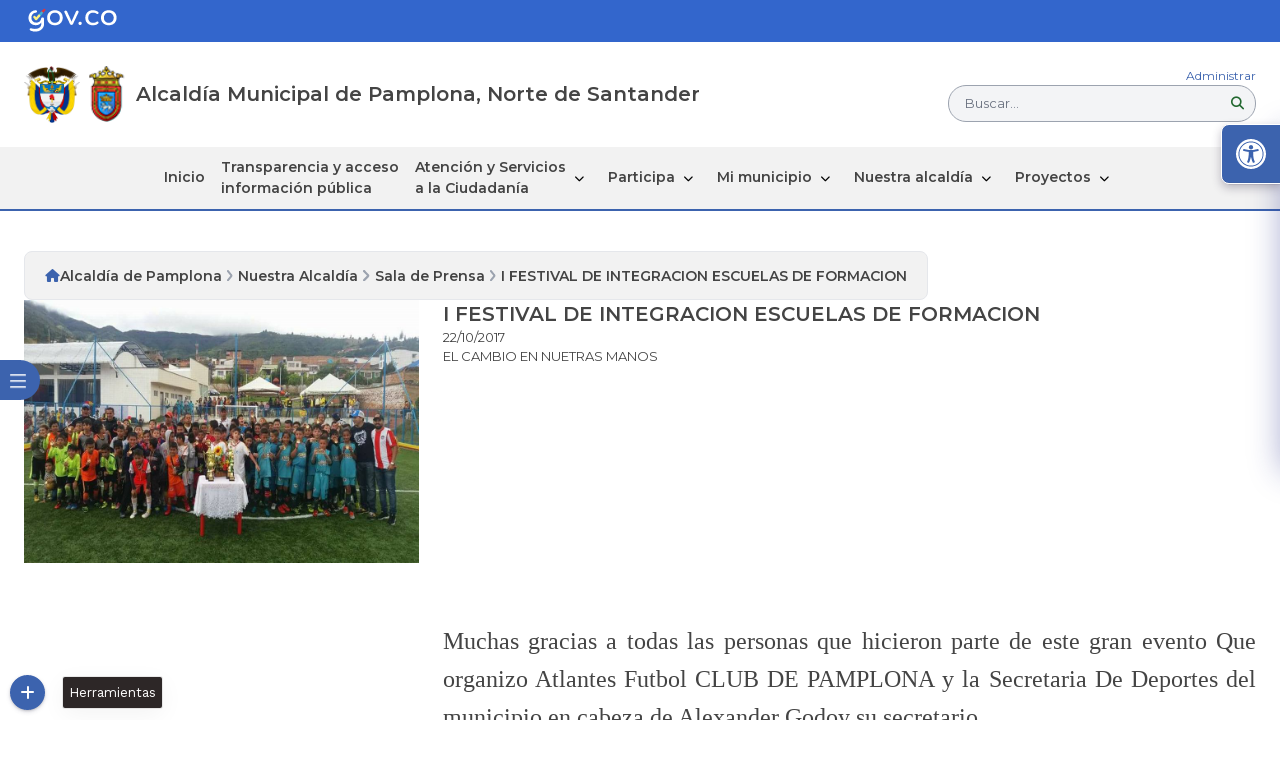

--- FILE ---
content_type: text/html; charset=utf-8
request_url: https://pamplona-nortedesantander.gov.co/NuestraAlcaldia/SaladePrensa/Paginas/I-FESTIVAL-DE-INTEGRACION-ESCUELAS-DE-FORMACION.aspx
body_size: 16022
content:

<!DOCTYPE html PUBLIC "-//W3C//DTD XHTML 1.0 Strict//ES" "http://www.w3.org/TR/xhtml1/DTD/xhtml1-strict.dtd">
<html dir="ltr" lang="es-ES">
<head><meta name="keywords" content="Travel, HTML5, CSS3, Hotel, Multipurpose, Template, Create a Travel website fast" /><meta name="description" content="HTML5 Multipurpose Template, Create a website fast" /><meta name="viewport" content="width=device-width, initial-scale=1.0" /><meta name="GENERATOR" content="Microsoft SharePoint" /><meta name="googlebot" content="index follow" /><meta name="robots" content="index follow" /><meta name="author" content="101" /><meta http-equiv="Content-type" content="text/html; charset=utf-8" /><meta http-equiv="X-UA-Compatible" content="IE=10" /><meta http-equiv="Expires" content="0" />
    
	<!-- Google Tag Manager FASE3-->
	<script>(function(w,d,s,l,i){w[l]=w[l]||[];w[l].push({'gtm.start':
	new Date().getTime(),event:'gtm.js'});var f=d.getElementsByTagName(s)[0],
	j=d.createElement(s),dl=l!='dataLayer'?'&l='+l:'';j.async=true;j.src=
	'https://www.googletagmanager.com/gtm.js?id='+i+dl;f.parentNode.insertBefore(j,f);
	})(window,document,'script','dataLayer','GTM-536B4KS');</script>
	<!-- End Google Tag Manager -->

    <meta name="msapplication-TileImage" content="/_layouts/15/images/SharePointMetroAppTile.png" /><meta name="msapplication-TileColor" content="#0072C6" /><title>
	
            Sala de Prensa
        
</title><link rel="stylesheet" type="text/css" href="/Style%20Library/Buscador/assets/css/style.css"/>
<script type="text/javascript" src="/_layouts/15/init.js?rev=%2FWTxr8UesytJ8GB%2F5hOwZA%3D%3D"></script>
<script type="text/javascript" src="/ScriptResource.axd?d=oN84uxWwiiFZzKa1ruPhV0dBFx5m6NaXBX0MMNJ1Nxd82jVjKok9HPPHW8k0_EfWeWQ2wQCdnUDrhgOE15drOCB9GSBx6DUKk8V1NKF5urk8arn3FQij3HuapawaBjo1A_LTc-8Pq1QNCD4984gwVZGNjQ87Np59oZ2-91sufJFyx57AJKjCqiBAHI7jMIOi0&amp;t=13798092"></script>
<script type="text/javascript" src="/_layouts/15/blank.js?rev=ZaOXZEobVwykPO9g8hq%2F8A%3D%3D"></script>
<script type="text/javascript" src="/ScriptResource.axd?d=NycZ2D7XsRBZ05WWAq_KoqrWBbdU1J3Ao83M3g4BeBGWPjc8sqIS1fmXMQdwlAaicMlIDPW1WpBKXZh21ILToITNd2VJI6wZP48MGKbkTb-4vulf54h5hb4JtTAW4EEW2ephzZFssuTEBZC98cPNVAoGDdQDysclV5dsAb8kVU5vCkMN4-XP0hJaptIq6v8d0&amp;t=13798092"></script>
<script type="text/javascript">RegisterSod("initstrings.js", "\u002f_layouts\u002f15\u002f3082\u002finitstrings.js?rev=5yF2QHJRKQAfwS09AiglDA\u00253D\u00253D");</script>
<script type="text/javascript">RegisterSod("strings.js", "\u002f_layouts\u002f15\u002f3082\u002fstrings.js?rev=VEkbk5\u00252Bgs7sICSU9IJyCTg\u00253D\u00253D");RegisterSodDep("strings.js", "initstrings.js");</script>
<script type="text/javascript">RegisterSod("sp.init.js", "\u002f_layouts\u002f15\u002fsp.init.js?rev=3nSw25FIGbfepznMSgi74A\u00253D\u00253D");</script>
<script type="text/javascript">RegisterSod("sp.res.resx", "\u002f_layouts\u002f15\u002fScriptResx.ashx?culture=es\u00252Des\u0026name=SP\u00252ERes\u0026rev=uW9dpuSFH\u00252FU29wSDojmzpQ\u00253D\u00253D");</script>
<script type="text/javascript">RegisterSod("sp.ui.dialog.js", "\u002f_layouts\u002f15\u002fsp.ui.dialog.js?rev=0xf6wCIW4E1pN83I9nSIJQ\u00253D\u00253D");RegisterSodDep("sp.ui.dialog.js", "sp.init.js");RegisterSodDep("sp.ui.dialog.js", "sp.res.resx");</script>
<script type="text/javascript">RegisterSod("core.js", "\u002f_layouts\u002f15\u002fcore.js?rev=uA2xjCXmuYM5ARP8g3eTSA\u00253D\u00253D");RegisterSodDep("core.js", "strings.js");</script>
<script type="text/javascript">RegisterSod("menu.js", "\u002f_layouts\u002f15\u002fmenu.js?rev=Yb\u00252FYo8qgTV4OUX0FEzTMog\u00253D\u00253D");</script>
<script type="text/javascript">RegisterSod("mQuery.js", "\u002f_layouts\u002f15\u002fmquery.js?rev=VYAJYBo5H8I3gVSL3MzD6A\u00253D\u00253D");</script>
<script type="text/javascript">RegisterSod("callout.js", "\u002f_layouts\u002f15\u002fcallout.js?rev=ryx2n4ePkYj1\u00252FALmcsXZfA\u00253D\u00253D");RegisterSodDep("callout.js", "strings.js");RegisterSodDep("callout.js", "mQuery.js");RegisterSodDep("callout.js", "core.js");</script>
<script type="text/javascript">RegisterSod("clienttemplates.js", "\u002f_layouts\u002f15\u002fclienttemplates.js?rev=Zv6bvcssV7dy3VrmkAWlSw\u00253D\u00253D");RegisterSodDep("clienttemplates.js", "initstrings.js");</script>
<script type="text/javascript">RegisterSod("sharing.js", "\u002f_layouts\u002f15\u002fsharing.js?rev=EojJW\u00252FD7vytDfjPyrFWfzw\u00253D\u00253D");RegisterSodDep("sharing.js", "strings.js");RegisterSodDep("sharing.js", "mQuery.js");RegisterSodDep("sharing.js", "clienttemplates.js");RegisterSodDep("sharing.js", "core.js");</script>
<script type="text/javascript">RegisterSod("suitelinks.js", "\u002f_layouts\u002f15\u002fsuitelinks.js?rev=REwVU5jSsadDdOZlCx4wpA\u00253D\u00253D");RegisterSodDep("suitelinks.js", "strings.js");RegisterSodDep("suitelinks.js", "core.js");</script>
<script type="text/javascript">RegisterSod("browserScript", "\u002f_layouts\u002f15\u002fie55up.js?rev=0R4dbpInVlmjoVSw2Gglmw\u00253D\u00253D");RegisterSodDep("browserScript", "strings.js");</script>
<script type="text/javascript">RegisterSod("sp.runtime.js", "\u002f_layouts\u002f15\u002fsp.runtime.js?rev=5f2WkYJoaxlIRdwUeg4WEg\u00253D\u00253D");RegisterSodDep("sp.runtime.js", "sp.res.resx");</script>
<script type="text/javascript">RegisterSod("sp.js", "\u002f_layouts\u002f15\u002fsp.js?rev=BZlBP\u00252Bn9Ja3uUvqzGXl8xw\u00253D\u00253D");RegisterSodDep("sp.js", "sp.runtime.js");RegisterSodDep("sp.js", "sp.ui.dialog.js");RegisterSodDep("sp.js", "sp.res.resx");</script>
<script type="text/javascript">RegisterSod("inplview", "\u002f_layouts\u002f15\u002finplview.js?rev=JuQvHna5pA8GjBqyCrETww\u00253D\u00253D");RegisterSodDep("inplview", "strings.js");RegisterSodDep("inplview", "core.js");RegisterSodDep("inplview", "sp.js");</script>
<link type="text/xml" rel="alternate" href="/NuestraAlcaldia/SaladePrensa/_vti_bin/spsdisco.aspx" />
        
        



<script type="text/javascript" language="javascript">
    var _gaq = _gaq || [];
    _gaq.push(['_setAccount', 'INHERITS']);
    _gaq.push(['_trackPageview']);

    (function () {
        var ga = document.createElement('script'); ga.type = 'text/javascript'; ga.async = true;
        ga.src = ('https:' == document.location.protocol ? 'https://ssl' : 'http://www') + '.google-analytics.com/ga.js';
        var s = document.getElementsByTagName('script')[0]; s.parentNode.insertBefore(ga, s);
    })();
</script>
<link rel="canonical" href="https://pamplona-nortedesantander.gov.co:443/NuestraAlcaldia/SaladePrensa/Paginas/I-FESTIVAL-DE-INTEGRACION-ESCUELAS-DE-FORMACION.aspx" />
    <link rel="shortcut icon" href="/SiteAssets/PamplonaTw/Assets/img/favicon.ico" type="image/vnd.microsoft.icon" id="favicon" /><link rel="stylesheet" href="/SiteAssets/PamplonaTw/Assets/css/Sharepoint/style-sharepoint.css" /><link rel="stylesheet" href="/SiteAssets/PamplonaTw/Assets/css/Sharepoint/corev15.css" /><link rel="stylesheet" href="/Style Library/ScreenReaderV3/Assets/styles/style.css" /><link rel="stylesheet" href="/SiteAssets/PamplonaTw/Assets/css/NavMenu/nav.css" /><link rel="stylesheet" href="/SiteAssets/PamplonaTw/Assets/css/SplideSlider/splide.min.css" /><link rel="stylesheet" href="/SiteAssets/PamplonaTw/Assets/css/style.css" /><link rel="stylesheet" href="/SiteAssets/PamplonaTw/Componentes/FloatButtonBottom/assets/css/floatBottom-style.css" /><link rel="stylesheet" href="/SiteAssets/V2/Componentes/FloatButtonV2/assets/css/style.css" /><link rel="stylesheet" href="/Style Library/css/sky-tabs.css" />
    

    
    <script type="text/javascript" src="/SiteAssets/PamplonaTw/Assets/js/Tailwind/tailwind.js"></script>
    <script type="text/javascript" src="/SiteAssets/PamplonaTw/Assets/js/Tailwind/tailwind.config.js"></script>
    
	
	<!--Style Halloween
	<link rel="stylesheet" href="/SiteAssets/PamplonaTw/Componentes/interactive/halloween/src/css/style.css" />-->
	
    
    
    <link rel="stylesheet" href="https://fonts.googleapis.com/css2?family=Montserrat:ital,wght@0,100;0,200;0,300;0,400;0,500;0,600;0,700;0,800;0,900&amp;family=Work+Sans:ital,wght@0,100;0,200;0,300;0,400;0,500;0,600;0,700;0,800;0,900&amp;display=swap" /><link rel="stylesheet" href="https://cdnjs.cloudflare.com/ajax/libs/font-awesome/6.5.1/css/all.min.css" integrity="sha512-DTOQO9RWCH3ppGqcWaEA1BIZOC6xxalwEsw9c2QQeAIftl+Vegovlnee1c9QX4TctnWMn13TZye+giMm8e2LwA==" crossorigin="anonymous" referrerpolicy="no-referrer" /><link rel="preconnect" href="https://fonts.googleapis.com" /><link rel="preconnect" href="https://fonts.gstatic.com" crossorigin="" />
	
	
	
    
    <script type="text/javascript" src="https://code.jquery.com/jquery-3.2.1.min.js"></script>
    <script type="text/javascript" src="https://code.jquery.com/jquery-migrate-3.0.1.min.js"></script>
    <script src="https://ajax.googleapis.com/ajax/libs/jquery/3.5.1/jquery.min.js"></script>
    
    
</head>

<body>

	<!-- Google Tag Manager (noscript)FASE3 -->
	<noscript><iframe src="https://www.googletagmanager.com/ns.html?id=GTM-536B4KS"
	height="0" width="0" style="display:none;visibility:hidden"></iframe></noscript>
	<!-- End Google Tag Manager (noscript) -->

    
    <div id="imgPrefetch" style="display:none">
<img src="/SiteAssets/PamplonaTw/Assets/img/favicon.ico?rev=23" />
</div>

    <form method="post" action="./I-FESTIVAL-DE-INTEGRACION-ESCUELAS-DE-FORMACION.aspx" onsubmit="javascript:return WebForm_OnSubmit();" id="aspnetForm">
<div class="aspNetHidden">
<input type="hidden" name="_wpcmWpid" id="_wpcmWpid" value="" />
<input type="hidden" name="wpcmVal" id="wpcmVal" value="" />
<input type="hidden" name="MSOWebPartPage_PostbackSource" id="MSOWebPartPage_PostbackSource" value="" />
<input type="hidden" name="MSOTlPn_SelectedWpId" id="MSOTlPn_SelectedWpId" value="" />
<input type="hidden" name="MSOTlPn_View" id="MSOTlPn_View" value="0" />
<input type="hidden" name="MSOTlPn_ShowSettings" id="MSOTlPn_ShowSettings" value="False" />
<input type="hidden" name="MSOGallery_SelectedLibrary" id="MSOGallery_SelectedLibrary" value="" />
<input type="hidden" name="MSOGallery_FilterString" id="MSOGallery_FilterString" value="" />
<input type="hidden" name="MSOTlPn_Button" id="MSOTlPn_Button" value="none" />
<input type="hidden" name="__EVENTTARGET" id="__EVENTTARGET" value="" />
<input type="hidden" name="__EVENTARGUMENT" id="__EVENTARGUMENT" value="" />
<input type="hidden" name="__REQUESTDIGEST" id="__REQUESTDIGEST" value="0xB9AA600F92A81324C3C3E4A737D980828267BC8E7168A1D5832BA85EDE8E6D4E0158EA069B2D9D9A733DFED31E5C93B214992FE91F0A8599009E9A4BF17091A0,21 Jan 2026 20:41:37 -0000" />
<input type="hidden" name="MSOSPWebPartManager_DisplayModeName" id="MSOSPWebPartManager_DisplayModeName" value="Browse" />
<input type="hidden" name="MSOSPWebPartManager_ExitingDesignMode" id="MSOSPWebPartManager_ExitingDesignMode" value="false" />
<input type="hidden" name="MSOWebPartPage_Shared" id="MSOWebPartPage_Shared" value="" />
<input type="hidden" name="MSOLayout_LayoutChanges" id="MSOLayout_LayoutChanges" value="" />
<input type="hidden" name="MSOLayout_InDesignMode" id="MSOLayout_InDesignMode" value="" />
<input type="hidden" name="_wpSelected" id="_wpSelected" value="" />
<input type="hidden" name="_wzSelected" id="_wzSelected" value="" />
<input type="hidden" name="MSOSPWebPartManager_OldDisplayModeName" id="MSOSPWebPartManager_OldDisplayModeName" value="Browse" />
<input type="hidden" name="MSOSPWebPartManager_StartWebPartEditingName" id="MSOSPWebPartManager_StartWebPartEditingName" value="false" />
<input type="hidden" name="MSOSPWebPartManager_EndWebPartEditing" id="MSOSPWebPartManager_EndWebPartEditing" value="false" />
<input type="hidden" name="__VIEWSTATE" id="__VIEWSTATE" value="/[base64]" />
</div>

<script type="text/javascript">
//<![CDATA[
var theForm = document.forms['aspnetForm'];
if (!theForm) {
    theForm = document.aspnetForm;
}
function __doPostBack(eventTarget, eventArgument) {
    if (!theForm.onsubmit || (theForm.onsubmit() != false)) {
        theForm.__EVENTTARGET.value = eventTarget;
        theForm.__EVENTARGUMENT.value = eventArgument;
        theForm.submit();
    }
}
//]]>
</script>


<script src="/WebResource.axd?d=_64Q2hasBrBlb3fcMXEbti1hVltLGsNA8DXj5IIXKIoNwJeriV34KtcxuoGdfKi1LOkcZ3zYKfydeY_N49cFkPmDUXY2R1Xi2jWY5aoDZmg1&amp;t=638285885964787378" type="text/javascript"></script>


<script type="text/javascript">
//<![CDATA[
var MSOWebPartPageFormName = 'aspnetForm';
var g_presenceEnabled = true;
var g_wsaEnabled = false;
var g_wsaQoSEnabled = false;
var g_wsaQoSDataPoints = [];
var g_wsaLCID = 3082;
var g_wsaListTemplateId = 850;
var g_wsaSiteTemplateId = 'CMSPUBLISHING#0';
var _fV4UI=true;var _spPageContextInfo = {webServerRelativeUrl: "\u002fNuestraAlcaldia\u002fSaladePrensa", webAbsoluteUrl: "https:\u002f\u002fpamplona-nortedesantander.gov.co\u002fNuestraAlcaldia\u002fSaladePrensa", siteAbsoluteUrl: "https:\u002f\u002fpamplona-nortedesantander.gov.co", serverRequestPath: "\u002fNuestraAlcaldia\u002fSaladePrensa\u002fPaginas\u002fI-FESTIVAL-DE-INTEGRACION-ESCUELAS-DE-FORMACION.aspx", layoutsUrl: "_layouts\u002f15", webTitle: "Sala de Prensa", webTemplate: "39", tenantAppVersion: "0", webLogoUrl: "_layouts\u002f15\u002fimages\u002fsiteicon.png", webLanguage: 3082, currentLanguage: 3082, currentUICultureName: "es-ES", currentCultureName: "es-ES", clientServerTimeDelta: new Date("2026-01-21T20:41:37.6828492Z") - new Date(), siteClientTag: "1170$$15.0.4569.1000", crossDomainPhotosEnabled:false, webUIVersion:15, webPermMasks:{High:16,Low:200769},pageListId:"{b0a66302-06d4-4de9-9751-effc2f526558}",pageItemId:268, pagePersonalizationScope:1, alertsEnabled:false, siteServerRelativeUrl: "\u002f", allowSilverlightPrompt:'True'};var L_Menu_BaseUrl="/NuestraAlcaldia/SaladePrensa";
var L_Menu_LCID="3082";
var L_Menu_SiteTheme="null";
document.onreadystatechange=fnRemoveAllStatus; function fnRemoveAllStatus(){removeAllStatus(true)};//]]>
</script>

<script src="/_layouts/15/blank.js?rev=ZaOXZEobVwykPO9g8hq%2F8A%3D%3D" type="text/javascript"></script>
<script type="text/javascript">
//<![CDATA[
if (typeof(DeferWebFormInitCallback) == 'function') DeferWebFormInitCallback();function WebForm_OnSubmit() {
UpdateFormDigest('\u002fNuestraAlcaldia\u002fSaladePrensa', 1440000);if (typeof(_spFormOnSubmitWrapper) != 'undefined') {return _spFormOnSubmitWrapper();} else {return true;};
return true;
}
//]]>
</script>

<div class="aspNetHidden">

	<input type="hidden" name="__VIEWSTATEGENERATOR" id="__VIEWSTATEGENERATOR" value="BAB98CB3" />
</div>
        
        <script type="text/javascript"> var submitHook = function () { return false; }; theForm._spOldSubmit = theForm.submit; theForm.submit = function () { if (!submitHook()) { this._spOldSubmit(); } }; </script>

        
        

        
        <script type="text/javascript">
//<![CDATA[
Sys.WebForms.PageRequestManager._initialize('ctl00$ScriptManager', 'aspnetForm', [], [], [], 90, 'ctl00');
//]]>
</script>


        
        <div>
	
	<div id="s4-ribbonrow" style="visibility:hidden;display:none"></div>

</div>


        

        
        <span></span>
		
		
		
        <section id="s4-workspace">
        	<div class="idioma">
            	<div id="google_translate_element"></div>
          	</div>
            <article id="s4-bodyContainer" class="h-min-screen w-full">
                <header class="flex flex-col">
                    
                    <section class="bg-gobColor px-6 py-2">
                        <figure class="lg:container mx-auto flex items-center justify-center lg:justify-start">
                            <a href="https://www.gov.co">
                                <img src="/SiteAssets/PamplonaTw/Assets/img/logoGov.svg" class="w-32 object-contain" alt="Logo del gobierno" />
                            </a>
                        </figure>
                    </section>
                    
                    
                    
                    <section class="lg:container mx-auto p-6 flex flex-wrap justify-center lg:justify-between items-center gap-y-6 xl:gap-6">
                        <article class="flex gap-6 flex-col lg:flex-row items-center justify-center lg:justify-start">
                            <section class="flex gap-3">
                                <a href="https://petro.presidencia.gov.co" class="w-14">
                                    <img src="/SiteAssets/PamplonaTw/Assets/img/Escudo_de_Colombia.png" class="w-full h-full object-contain" alt="Escudo de Colombia" />
                                </a>
                                <a href="/" class="w-14">
                                    <img src="/SiteAssets/PamplonaTw/Assets/img/escudo-municipio.png" class="w-full h-full object-contain" alt="Escudo del municipio" />
                                </a>
                            </section>
                            <h1 class="text-[20px] font-semibold text-center lg:text-start">
                                Alcaldía Municipal de Pamplona, Norte de Santander
                            </h1>
                        </article>
                        <section class="flex flex-col gap-3 w-full lg:w-1/4">
                            <a href="/_layouts/15/Authenticate.aspx" class="headerWeb__aut text-[12px] text-center lg:!text-end hover:underline text-primaryColor">
                                Administrar
                            </a>
                            
                            <article class="flex items-center justify-center" role="article">
							  <section class="relative w-80" id="buscador" role="region">
							    <button id="search" type="button" class="w-full py-2 pl-4 pr-12 text-gray-500 border border-gray-400 rounded-full focus:outline-none focus:ring-2 focus:ring-gray-300 bg-gray-100 inline-block text-left" aria-label="Descripci�n del bot�n" role="button">
							      Buscar...
							    </button>
							    <span class="absolute inset-y-0 right-3 flex items-center text-gray-500" id="guardarBoton">
							      <i class="fas fa-search"></i>
							    </span>
							  </section>
							</article>                            
							
                        </section>
                    </section>
                    
                </header>

                
                <nav class="header bg-gris px-6 w-full border-b-2 border-colorMunicipio top-0 sticky z-[999]">
                    <section class="menu lg:container mx-auto">
                        <div class="head p-3 lg:px-0">
                            <div class="logo">
                                <img src="/SiteAssets/PamplonaTw/Assets/img/escudo-municipio.png" class="w-8 object-contain" alt="logo">
                            </div>
                            <button type="button" class="close-menu-btn"></button>
                        </div>
                        <ul>
                            <li><a href="/">Inicio</a></li>
                            <li>
                                <a href="/Transparencia">Transparencia y acceso<br>información pública</a>
                            </li>
                            <li class="dropdown group">
                                <section class="h-full lg:pr-4">
                                    <a href="#" class="transition-all duration-300">Atención y Servicios<br>a la Ciudadanía</a>
                                    <i class="fa-solid fa-chevron-down transform group-hover:rotate-180 duration-500 group-hover:text-white"></i>
                                </section>
                                <ul class="sub-menu">
                                    <li><a accesskey="q" href="/Ciudadanos/Paginas/PQRD.aspx">Peticiones, Quejas, Reclamos y Denuncias</a></li>
                                    <li><a href="/Ciudadanos/Paginas/Estado-Tramite.aspx">Estado Tramite</a></li>
                                    <li><a href="/Ciudadanos/Paginas/Tramites-y-Servicios.aspx">Trámites y Servicios</a></li>
                                    <li><a href="/Ciudadanos/Paginas/Pagos-en-Linea.aspx">Pagos en Línea</a></li>
                                    <li><a href="/Ciudadanos/Paginas/Servicios-de-Atencion-en-Linea.aspx">Servicio de Atención en Línea</a></li>
                                    <li class="dropdown">
                                        <a href="#"><span>Trabaja con nosotros</span></a>
                                        <i class="fa-solid fa-chevron-down"></i>
                                        <ul class="sub-menu sub-menu-right sub-menu-left-mobile">
                                            <li><a href="/Ciudadanos/Paginas/Ofertas-Laborales.aspx">Agencia de Gestión y Colocación de Empleo</a></li>
                                            <li><a href="/Ciudadanos/Paginas/Envie-su-Hoja-de-Vida.aspx?IDRequest=6242">Envíe su Hoja de Vida</a></li>
                                        </ul>
                                    </li>
                                    <li><a href="/Ciudadanos/Paginas/Notificaciones-a-Terceros.aspx">Notificaciones a Terceros</a></li>
                                    <li><a href="/Ciudadanos/Paginas/Encuesta.aspx">Encuestas</a></li>
                                    <li><a href="/Ciudadanos/Paginas/Mecanismos-de-Participacion-Ciudadana.aspx">Mecanismo de Participación Ciudadana</a></li>
                                    <li><a href="/Ciudadanos/Paginas/Escribale-al-Alcalde.aspx?IDRequest=6291">Escríbale al Alcalde</a></li>
                                    <li><a href="/ninos-ninas-jovenes-adolescentes/Paginas/Inicio.aspx">Portal de niños, niñas y adolescentes</a></li>
                                    <li><a href="/mujer/Paginas/Inicio.aspx">Portal de la mujer</a></li>
                                </ul>
                            </li>
                            <li class="dropdown group">
                                <section class="h-full lg:pr-4">
                                    <a href="#" class="transition-all duration-300">Participa</a>
                                    <i class="fa-solid fa-chevron-down transform group-hover:rotate-180 duration-500 group-hover:text-white"></i>
                                </section>
                                <ul class="sub-menu">
                                    <li><a href="/Conectividad/Paginas/Participacion-en-Linea.aspx">Participación en Línea</a></li>
                                    <li><a href="/Ciudadanos/Paginas/Servicios-de-Atencion-en-Linea.aspx">Servicios de Atención en Línea</a></li>
                                    <li><a href="/Ciudadanos/Paginas/Encuesta.aspx">Encuestas</a></li>
                                    <li><a href="/Conectividad/Paginas/Instancias-de-Participacion-Ciudadana.aspx">Instancias de Participación<br>Ciudadana</a></li>
                                    <li><a href="/Conectividad/Paginas/Estadisticas-del-Sitio-Web.aspx">Estadísticas del Sitio Web</a></li>
                                </ul>
                            </li>
                            <li class="dropdown group">
                                <section class="h-full lg:pr-4">
                                    <a href="#">Mi municipio</a>
                                    <i class="fa-solid fa-chevron-down group-hover:rotate-180 duration-500 group-hover:text-white"></i>
                                </section>
                                <ul class="sub-menu">
                                    <li><a href="/MiMunicipio/Paginas/Presentacion.aspx">Presentación</a></li>
                                    <li><a accesskey="i" href="/MiMunicipio/Paginas/Informacion-del-Municipio.aspx">Información del Municipio</a></li>
                                    <li><a href="/MiMunicipio/Paginas/Nuestros-Simbolos.aspx">Nuestros Símbolos</a></li>
                                    <li><a href="/MiMunicipio/paginas/Pasado,-Presente-y-Futuro.aspx">Pasado, Presente y Futuro</a></li>
                                    <li class="dropdown">
                                        <a href="#"><span>Turismo</span></a>
                                        <i class="fa-solid fa-chevron-down"></i>
                                        <ul class="sub-menu sub-menu-left sub-menu-left-mobile">
                                            <li><a href="/paginas/Fiestas-y-Celebraciones.aspx">Fiestas y Celebraciones</a></li>
                                            <li><a href="/MiMunicipio/Paginas/Como-Llegar-al-Municipio.aspx">Cómo llegar al Municipio</a></li>
                                            <li><a href="/MiMunicipio/Paginas/Vias-de-Comunicacion.aspx">Vías de Comunicación</a></li>
                                            <li><a href="/MiMunicipio/Paginas/Sitios-de-Interes.aspx">Sitios de Interés</a></li>
                                            <li><a href="/MiMunicipio/Paginas/Directorio-Turistico.aspx">Directorio Turístico</a></li>
                                        </ul>
                                    </li>
                                    <li><a href="/MiMunicipio/Paginas/Economia.aspx">Economía</a></li>
                                    <li><a href="/MiMunicipio/Paginas/Ecologia.aspx">Ecología</a></li>
                                    <li class="dropdown">
                                        <a href="#"><span>Galerías</span></a>
                                        <i class="fa-solid fa-chevron-down"></i>
                                        <ul class="sub-menu sub-menu-left sub-menu-left-mobile">
                                            <li><a href="/MiMunicipio/Paginas/Galeria-de-Imagenes.aspx">Galería de Imágenes</a></li>
                                            <li><a href="/MiMunicipio/Paginas/Galeria-de-Mapas.aspx">Galería de Mapas</a></li>
                                            <li><a href="/MiMunicipio/Paginas/Galeria-de-Videos.aspx">Galería de Videos</a></li>
                                            <li><a href="/MiMunicipio/paginas/Galeria-Audios.aspx">Galería de Audios</a></li>
                                        </ul>
                                    </li>
                                    <li><a href="/MiMunicipio/Paginas/Calendario-de-Eventos.aspx">Calendario de Eventos</a></li>
                                </ul>
                            </li>
                            <li class="dropdown group">
                                <section class="h-full lg:pr-4">
                                    <a href="#">Nuestra alcaldía</a>
                                    <i class="fa-solid fa-chevron-down group-hover:rotate-180 duration-500 group-hover:text-white"></i>
                                </section>
                                <ul class="sub-menu">
                                    <li><a href="/NuestraAlcaldia/Paginas/Mision-y-Vision.aspx">Misión Visión</a></li>
                                    <li><a href="/NuestraAlcaldia/Paginas/Objetivos-y-Funciones.aspx">Objetivos y Funciones</a></li>
                                    <li><a href="/NuestraAlcaldia/Paginas/Organigrama.aspx">Organigrama</a></li>
                                    <li class="dropdown">
                                        <a href="#"><span>Directorios</span></a>
                                        <i class="fa-solid fa-chevron-down"></i>
                                        <ul class="sub-menu sub-menu-left sub-menu-left-mobile">
                                            <li><a href="/NuestraAlcaldia/Paginas/Directorio-de-Dependencias.aspx">Directorio de Dependencias</a></li>
                                            <li><a href="/NuestraAlcaldia/Paginas/Directorio-de-Entidades-Descentralizadas.aspx">Entidades Descentralizadas</a></li>
                                            <li><a href="/NuestraAlcaldia/Paginas/Directorio-de-Agremiaciones.aspx">Directorio de Agremiaciones</a></li>
                                        </ul>
                                    </li>
                                    <li class="dropdown">
                                        <a href="#"><span>Órganos de Control</span></a>
                                        <i class="fa-solid fa-chevron-down"></i>
                                        <ul class="sub-menu sub-menu-left sub-menu-left-mobile">
                                            <li><a href="/NuestraAlcaldia/Paginas/Personeria.aspx">Personería</a></li>
                                            <li><a href="/NuestraAlcaldia/Paginas/Contraloria.aspx">Contraloría</a></li>
                                            <li><a href="/NuestraAlcaldia/Paginas/Procuraduria.aspx">Procuraduría</a></li>
                                            <li><a href="/NuestraAlcaldia/Paginas/Control-Interno.aspx">Control Interno</a></li>
                                        </ul>
                                    </li>
                                    <li><a href="/NuestraAlcaldia/Paginas/Nuestros-Directivos-y-Funcionarios.aspx">Nuestros Directivos y<br>Funcionarios</a></li>
                                    <li class="dropdown">
                                        <a href="/NuestraAlcaldia/SaladePrensa"><span>Sala de prensa</span></a>
                                        <i class="fa-solid fa-chevron-down"></i>
                                        <ul class="sub-menu sub-menu-left sub-menu-left-mobile">
                                            <li><a href="/NuestraAlcaldia/Paginas/boletines-catastro.aspx">Boletines Catastro Multipropósito</a></li>
                                            <li><a href="/NuestraAlcaldia/Paginas/boletines-tics.aspx">Boletines TICs</a></li>
                                        </ul>
                                    </li>
                                    <li><a href="/NuestraAlcaldia/Paginas/Objetivos-de-Desarrollo-Sostenible.aspx">Objetivos de Desarrollo<br>Sostenible</a></li>
                                    <li><a href="#">Dependencias</a>
                                        <ul class="sub-menu sub-menu-left sub-menu-left-mobile">
                                            <li><a href="/NuestraAlcaldia/Paginas/Direcci%C3%B3n-Local-de-Salud.aspx">Dirección Local de Salud</a></li>
                                            <li><a href="/NuestraAlcaldia/Paginas/Secretaria-de-Hacienda.aspx">Secretaría de Hacienda</a></li>
                                            <li><a href="/NuestraAlcaldia/Paginas/Secretaría-Tránsito-Transporte.aspx">Secretaría de Tránsito y Transporte</a></li>
                                            <li><a href="/NuestraAlcaldia/Paginas/Secretaria-General-y-de-Gobierno.aspx">Secretaría General <br>y de gobierno</a></li>
                                            <li><a href="/NuestraAlcaldia/Paginas/Despacho.aspx">Despacho</a></li>
                                            <li><a href="/NuestraAlcaldia/Paginas/Asesoria-Juridica.aspx">Asesoría Jurídica</a></li>
                                            <li><a href="/NuestraAlcaldia/Paginas/Secretaría-de-Planeación.aspx">Secretaría de Planeación</a></li>
                                            <li><a href="/NuestraAlcaldia/Paginas/Secretaría-de-Desarrollo-Social-y-Comunitario.aspx">Secretaría de Desarrollo <br>Social y Comunitario</a></li>
                                            <li><a href="/NuestraAlcaldia/Paginas/Secretaría-de-Deportes-y-Recreación.aspx">Secretaría de Deportes <br>y Recreación</a></li>
                                            <li><a href="/NuestraAlcaldia/Paginas/Inspección-de-Policía.aspx">Inspección de Policía</a></li>
                                            <li><a href="/NuestraAlcaldia/Paginas/Comisaria-de-Familia.aspx">Comisaría de Familia</a></li>
                                        </ul>
                                    </li>	
                                </ul>
                            </li>
                            <li class="dropdown group">
                                <section class="h-full lg:pr-4">
                                    <a href="#">Proyectos</a>
                                    <i class="fa-solid fa-chevron-down group-hover:rotate-180 duration-500 group-hover:text-white"></i>
                                </section>
                                <ul class="sub-menu">
                                    <li><a href="/Proyectos/Paginas/Proyectos-Vigentes.aspx">Proyectos Vigentes</a></li>
                                    <li><a href="/Proyectos/Paginas/avisos-secretaria-de-planeacion.aspx">Avisos Secretaría de Planeación</a></li>
                                    <li><a href="/Proyectos/Paginas/Portal-Unico-de-Contratacion.aspx">Portal Único de Contratación</a></li>
                                </ul>
                            </li>
                        </ul>
                    </section>
                    <section class="container py-2 lg:py-0">
                        <div class="header-right">
                            <button type="button" class="open-menu-btn">
                                <span class="line line-1"></span>
                                <span class="line line-2"></span>
                                <span class="line line-3"></span>
                            </button>
                        </div>
                    </section>
                </nav>
                

                
                <main class="flex flex-col lg:container mx-auto">
                    

                    
                    
                    <section class="flex flex-col gap-8 px-6">
                        
                        
                        
                    </section>
                    
                </main>

                

	<div class="px-6 mt-10 mb-52 min-h-[40vh]">
  <div class="lg:container mx-auto flex flex-col gap-y-6">
  <section class="flex flex-col gap-3">
        
		
         <article class="flex px-5 py-3  border border-gray-200 rounded-lg bg-gris  items-center gap-2 w-auto md:self-start ">
		  <i class="fas fa-home text-mainColor"></i>
          <span class="text-[14px] font-semibold transition-all duration-300 hover:text-mainColor  ">  
		  <span HideInteriorRootNodes="true" SiteMapProviders="SPSiteMapProvider,SPXmlContentMapProvider"><span><a title="Inicio" class="crumb" href="/Paginas/Inicio.aspx">Alcald&#237;a de Pamplona</a></span><span class="crumb-sep-with-image"></span><span><a class="crumb" href="/NuestraAlcaldia/Paginas/Mision-y-Vision.aspx">Nuestra Alcald&#237;a</a></span><span class="crumb-sep-with-image"></span><span><a class="crumb" href="/NuestraAlcaldia/SaladePrensa/Paginas/Inicio.aspx">Sala de Prensa</a></span><span class="crumb-sep-with-image"></span><span class="active">I FESTIVAL DE INTEGRACION ESCUELAS DE FORMACION</span></span> </span>
		 </article>
        
  </section><section class="grid grid-cols-1 lg:grid-cols-3 gap-y-6 lg:gap-6 "> 
       
	   
        <article class="col-span-1  flex flex-col gap-3"> 
            <section class="w-full">
		
  							<div id="ctl00_PlaceHolderMain_ctl01_label" style='display:none'>Imagen de la página</div><div id="ctl00_PlaceHolderMain_ctl01__ControlWrapper_RichImageField" class="ms-rtestate-field" style="display:inline" aria-labelledby="ctl00_PlaceHolderMain_ctl01_label"><div class="ms-rtestate-field"><img alt="" src="/NuestraAlcaldia/SaladePrensa/PublishingImages/I%20FESTIVAL%20DE%20INTEGRACION%20ESCUELAS%20DE%20FORMACION.jpg" style="BORDER&#58;0px solid;" /></div></div> 
		

             <div class="caption">
							<div id="ctl00_PlaceHolderMain_ctl02_label" style='display:none'>Leyenda de imagen</div><div id="ctl00_PlaceHolderMain_ctl02__ControlWrapper_RichHtmlField" class="ms-rtestate-field" style="display:inline" aria-labelledby="ctl00_PlaceHolderMain_ctl02_label"></div>
						</div>
			</section>
		   </article>
	   
	   

     

     <article class=" col-span-1 lg:col-span-2 flex flex-col gap-3 article-header">
  
						<section class="titulo " style="">
              <h3 class="text-lg lg:text-xl font-semibold">
							  
								
										I FESTIVAL DE INTEGRACION ESCUELAS DE FORMACION
									
							
              </h3>
						</section>
						<section class="date-line">
							22/10/2017
						</section>				
						<section class="by-line">
							EL CAMBIO EN NUETRAS MANOS
						</section>
             
            <section class="article-content text-[14px]">	   
						<div id="ctl00_PlaceHolderMain_ctl06_label" style='display:none'>Contenido de la página</div><div id="ctl00_PlaceHolderMain_ctl06__ControlWrapper_RichHtmlField" class="ms-rtestate-field" style="display:inline" aria-labelledby="ctl00_PlaceHolderMain_ctl06_label"><p>​</p><p><br></p><p><br></p><p><br></p><p><br></p><p><br></p><p><br></p><p><br></p><div style="text-align&#58;justify;"></div><p style="text-align&#58;justify;"><span class="ms-rteFontFace-3 ms-rteFontSize-4">Muchas gracias a todas las personas que hicieron parte de este gran evento Que organizo Atlantes Futbol CLUB DE PAMPLONA y la Secretaria De Deportes del municipio en cabeza de Alexander Godoy su secretario.​</span></p><p style="text-align&#58;justify;"><span class="ms-rteFontFace-3 ms-rteFontSize-4"><br></span></p><p style="text-align&#58;justify;"><span class="ms-rteFontFace-3 ms-rteFontSize-4"><img src="/NuestraAlcaldia/SaladePrensa/PublishingImages/Paginas/I-FESTIVAL-DE-INTEGRACION-ESCUELAS-DE-FORMACION/06.jpg" alt="06.jpg" style="margin&#58;5px;width&#58;425px;height&#58;260px;" />&#160; &#160;&#160;<img src="/NuestraAlcaldia/SaladePrensa/PublishingImages/Paginas/I-FESTIVAL-DE-INTEGRACION-ESCUELAS-DE-FORMACION/02.jpg" alt="02.jpg" style="margin&#58;5px;width&#58;425px;height&#58;260px;" />&#160; &#160;&#160;<img src="/NuestraAlcaldia/SaladePrensa/PublishingImages/Paginas/I-FESTIVAL-DE-INTEGRACION-ESCUELAS-DE-FORMACION/07.jpg" alt="07.jpg" style="margin&#58;5px;width&#58;425px;height&#58;260px;" /><br></span></p></div>

<menu class="ms-hide">
	<ie:menuitem id="MSOMenu_Help" iconsrc="/_layouts/15/images/HelpIcon.gif" onmenuclick="MSOWebPartPage_SetNewWindowLocation(MenuWebPart.getAttribute(&#39;helpLink&#39;), MenuWebPart.getAttribute(&#39;helpMode&#39;))" text="Ayuda" type="option" style="display:none">

	</ie:menuitem>
</menu>
					</section>
               

          <section>
  	
          <section/>
				

      </article>

     
   
   </section></div>
  
  </div>
<style>
.crumb-sep-with-image::before {
    content: url(/SiteAssets/V3/img/right.svg);
    display: inline-block;
    align-items: center;
    width: 0.4rem;
    height: 0.4rem;
    margin: 0 5px;
    margin-top: 2px;
}

#ctl00_PlaceHolderMain_ctl01__ControlWrapper_RichImageField .ms-rtestate-field img{
    width: 100%;
}
</style>


<div style='display:none' id='hidZone'></div>

                
                

                
                <footer class="flex flex-col mt-40">
                    
                    <section class="bg-colorMunicipio px-6 flex flex-col gap-6">
                        
                        <article class="lg:container mx-auto bg-white border rounded-md transform translate-y-[-30px] lg:translate-y-[-2rem] px-10 py-10 lg:py-20 shadow-md grid grid-cols-1 lg:grid-cols-3 gap-6 lg:gap-6 w-full lg:w-[90%]">
                            
                            <section class="col-span-1 lg:col-span-2 flex flex-col gap-4 order-2 lg:order-1">
                                <h2 class="text-colorMunicipio font-semibold text-lg">Alcadía Municipal de Pamplona, Norte de Santander</h2>
                                <article class="flex flex-col gap-3 text-[0.9rem]">
                                    <p class="font-normal">
                                        Dirección: Calle 5ta, CarreraSexta Esquina. Palacio Municipal
                                    </p>
                                    <p class="font-normal">Horario: Lunes aviernes 8:00 a.m. a 12:00 p.m. y 2:00 p.m. a 6:00 p.m. Jornada Continua.</p>
                                    <p class="font-normal">Línea Anticorrupción: 018000121221</p>
                                    
                                    <p class="font-normal">
                                        Correo institucional:
                                        <a href="mailto:contactenos@pamplona-nortedesantander.gov.co" class="underline font-semibold text-colorMunicipio">contactenos@pamplona-nortedesantander.gov.co</a>
                                    </p>
                                    <p class="font-normal">
                                        Correo de Notificaciones Judiciales:
                                        <a href="mailto: notificacionjudicial@pamplona-nortedesantander.gov.co." class="underline text-colorMunicipio font-semibold">notificacionjudicial@pamplona-nortedesantander.gov.co</a>
                                    </p>
                                </article>
                            </section>

                            
                            <section class="col-span-1 flex gap-3 justify-center order-1 lg:order-2">
                                <img src="/SiteAssets/PamplonaTw/Assets/img/Escudo_de_Colombia.png" alt="Escudo de la república de Colombia" class="w-14 h-14 lg:w-[5rem] lg:h-[5rem] object-contain" />
                                <img src="/SiteAssets/PamplonaTw/Assets/img/escudo-municipio.png" alt="Escudo del municipio de Alcaldía de jamundí" class="w-14 h-14 lg:w-[5rem] lg:h-[5rem] object-contain" />
                            </section>

                            
                            <section class="col-span-1 lg:col-span-3 order-3 flex flex-wrap gap-6 lg:gap-16">
                                <div class="flex gap-3 items-center">
                                    <span class="bg-colorMunicipio text-white rounded-full flex justify-center items-center p-2 lg:p-3">
                                        <i class="fab fa-facebook facebook-icon"></i>
                                    </span>
                                    <a href="https://www.facebook.com/people/Alcald%25C3%25ADa-de-Pamplona/61554976840341/" target="_blank" class="hover:underline text-colorMunicipio font-semibold">@Facebook</a>
                                </div>
                                <div class="flex gap-3 items-center">
                                    <span class="bg-pink-500 text-white rounded-full flex justify-center items-center p-2 lg:p-3">
                                        <i class="fab fa-instagram facebook-icon"></i>
                                    </span>
                                    <a href="https://www.instagram.com/alcaldiadepamplona/" target="_blank" class="hover:underline text-colorMunicipio font-semibold">@Instagram</a>
                                </div>
                                <div class="flex gap-3 items-center">
                                    <span class="bg-black text-white rounded-full flex justify-center items-center p-2 lg:p-3">
                                        <i class="fa-brands fa-x-twitter facebook-icon"></i>
                                    </span>
                                    <a href="https://x.com/AlcaldiaPamplo" target="_blank" class="hover:underline text-colorMunicipio font-semibold">@X</a>
                                </div>
                                <div class="flex gap-3 items-center">
                                    <span class="bg-red-500 text-white rounded-full flex justify-center items-center p-2 lg:p-3">
                                        <i class="fab fa-youtube facebook-icon"></i>
                                    </span>
                                    <a href="https://www.youtube.com/@alcaldiadepamplona4181" target="_blank" class="hover:underline text-colorMunicipio font-semibold">@YouTube</a>
                                </div>
                            </section>

                            
                            <section class="col-span-1 lg:col-span-3 order-4 flex flex-wrap gap-6">
                                <h3 class="font-semibold text-[14px flex gap-8">
                                    <span class="flex gap-[5px]">
                                    	Última Actualización: 
	                                    <div id="ctl00_g_1009b7f9_7c40_40c4_beaa_9517ce88b616" __MarkupType="vsattributemarkup" __WebPartId="{1009b7f9-7c40-40c4-beaa-9517ce88b616}" WebPart="true">
	<span id="ctl00_g_1009b7f9_7c40_40c4_beaa_9517ce88b616_ctl00_DivUltimaActualizacion" style="width:110px; display:inline;">21/01/2026 9:56:23</span>

</div>
                                    </span>
                                    <span class="flex gap-[5px]">
	                                    Número de visitas:
	                                    <div id="ctl00_g_6018209f_b5cc_43b6_99e8_8f8663e08d17" __MarkupType="vsattributemarkup" __WebPartId="{6018209f-b5cc-43b6-99e8-8f8663e08d17}" WebPart="true">
	<span id="ctl00_g_6018209f_b5cc_43b6_99e8_8f8663e08d17_ctl00_ContadorVisitas" class="ContadorVisita">1125917</span>
<span id="ctl00_g_6018209f_b5cc_43b6_99e8_8f8663e08d17_ctl00_ErrorVisitas" class="ErrorVisitas" style="display:none;"></span>

</div>
	                                </span>
                                </h3>
                            </section>

                            
                            <section class="col-span-1 lg:col-span-3 order-5 flex flex-wrap gap-6 lg:gap-10">
                                <a href="#" class="underline text-colorMunicipio text-[1rem]">Políticas</a>
                                <a href="#" class="underline text-colorMunicipio text-[1rem]">Mapas del sitio</a>
                                <a href="#" class="underline text-colorMunicipio text-[1rem]">Terminos y condiciones</a>
                                <a href="#" class="underline text-colorMunicipio text-[1rem]">Accesibilidad</a>
                            </section>
                        </article>

                        
                        <article class="flex justify-center gap-3 pb-10">
                            <h3 class="text-white">Desarrollado por:</h3>
                            <img src="/SiteAssets/PamplonaTw/Assets/img/logo_101_software_white.png" class="w-[8rem]" alt="" />
                            <h3 class="text-white">© Copyright <span><script>document.write(new Date().getFullYear());</script></span> 101 S.A.S.</h3>
                        </article>
                    </section>

                    
                    <section class="bg-gobColor px-6">
                        <article class="lg:container mx-auto flex justify-center lg:justify-start py-3 gap-3">
                            <img src="/SiteAssets/PamplonaTw/Assets/img/logofooter.png" class="w-[3rem]" alt="" />
                            <div class="h-auto w-[1px] bg-white"></div>
                            <img src="/SiteAssets/PamplonaTw/Assets/img/logoGov.svg" class="w-[8rem]" alt="" />
                        </article>
                    </section>
                </footer>
                

                
  		          <nav class="floatButtonBottom">
				  <button class="floatButtonBottom__button">
				    <i class="fa fa-plus floatButtonBottom__icon" aria-hidden="true"></i>
				    <span class="floatButtonBottom__tooltip floatButtonBottom__tooltip--one">Herramientas</span>
				  </button>
				
				  <ul class="floatButtonBottom__options"></ul>
				</nav>

		        <nav class="buttonCircle">
		          <div class="buttonCircle__div">
		            <div class="buttonCircle__line buttonCircle__line--1"></div>
		            <div class="buttonCircle__line buttonCircle__line--2"></div>
		            <div class="buttonCircle__line buttonCircle__line--3"></div>
		            <span class="buttonCircle__tooltip">Accesos Rapidos</span>
		          </div>
		  
		          <div class="buttonCircle__options"></div>
		        </nav>

                
                <div class="scrollTop">
                    <div class="scrollTop__div">
                        <strong class="fa fa-angle-up scrollTop__icon"></strong>
                    </div>
                    <p class="scrollTop__p">Volver arriba</p>
                </div>
                
            </article>
        </section>

        
        
        <script type="module" src="/Style Library/Buscador/assets/js/app.js"></script>
        

        
        <script type="text/javascript" src="/SiteAssets/PamplonaTw/Assets/js/NavMenu/nav.js"></script>
        

        
        <script type="text/javascript" src="/SiteAssets/PamplonaTw/Assets/js/SplideSlider/splide.min.js"></script>
        

        
        <script type="module" src="/Style Library/ScreenReaderV3/main.js"></script>
        

        
        <script type="module" src="/SiteAssets/PamplonaTw/Componentes/FloatButtonBottom/assets/js/floatBottom-functions.js"></script>
    	<script type="module" src="/SiteAssets/V2/Componentes/FloatButtonV2/assets/js/main.js"></script>
        
		
		<script type="text/javascript" src="/SiteAssets/PamplonaTw/Assets/js/pamplona.js"></script>
		
		<!--Script Halloween-->
		<script src="/SiteAssets/PamplonaTw/Componentes/interactive/halloween/src/js/scroll.js"></script>
		<!--Script Navidad-->
		<script src="/SiteAssets/PamplonaTw/Componentes/interactive/navidad/Script-Navidad.js"></script>

		
        
        <script type="text/javascript" src="https://translate.google.com/translate_a/element.js?cb=googleTranslateElementInit" defer></script>
        <script type="text/javascript">
            function googleTranslateElementInit() {
                new google.translate.TranslateElement({
                    pageLanguage: 'es',
                    includedLanguages: 'ar,bg,de,el,en,es,fa,fr,hr,it,iw,ja,ko,la,nl,pl,pt,ru,tr,uk,zh-CN',
                    layout: google.translate.TranslateElement.InlineLayout.SIMPLE
                }, 'google_translate_element');
            }
        </script>
        

        <script type="text/javascript">// <![CDATA[ 

var g_Workspace = "s4-workspace"; // ]]>
</script>
    

<script type="text/javascript">
//<![CDATA[
var _spFormDigestRefreshInterval = 1440000;window.g_updateFormDigestPageLoaded = new Date(); window.g_updateFormDigestPageLoaded.setDate(window.g_updateFormDigestPageLoaded.getDate() -5);var _fV4UI = true;
function _RegisterWebPartPageCUI()
{
    var initInfo = {editable: false,isEditMode: false,allowWebPartAdder: false,listId: "{b0a66302-06d4-4de9-9751-effc2f526558}",itemId: 268,recycleBinEnabled: true,enableMinorVersioning: true,enableModeration: false,forceCheckout: true,rootFolderUrl: "\u002fNuestraAlcaldia\u002fSaladePrensa\u002fPaginas",itemPermissions:{High:16,Low:200769}};
    SP.Ribbon.WebPartComponent.registerWithPageManager(initInfo);
    var wpcomp = SP.Ribbon.WebPartComponent.get_instance();
    var hid;
    hid = document.getElementById("_wpSelected");
    if (hid != null)
    {
        var wpid = hid.value;
        if (wpid.length > 0)
        {
            var zc = document.getElementById(wpid);
            if (zc != null)
                wpcomp.selectWebPart(zc, false);
        }
    }
    hid = document.getElementById("_wzSelected");
    if (hid != null)
    {
        var wzid = hid.value;
        if (wzid.length > 0)
        {
            wpcomp.selectWebPartZone(null, wzid);
        }
    }
};
function __RegisterWebPartPageCUI() {
ExecuteOrDelayUntilScriptLoaded(_RegisterWebPartPageCUI, "sp.ribbon.js");}
_spBodyOnLoadFunctionNames.push("__RegisterWebPartPageCUI");var __wpmExportWarning='This Web Part Page has been personalized. As a result, one or more Web Part properties may contain confidential information. Make sure the properties contain information that is safe for others to read. After exporting this Web Part, view properties in the Web Part description file (.WebPart) by using a text editor such as Microsoft Notepad.';var __wpmCloseProviderWarning='You are about to close this Web Part.  It is currently providing data to other Web Parts, and these connections will be deleted if this Web Part is closed.  To close this Web Part, click OK.  To keep this Web Part, click Cancel.';var __wpmDeleteWarning='You are about to permanently delete this Web Part.  Are you sure you want to do this?  To delete this Web Part, click OK.  To keep this Web Part, click Cancel.';var g_clientIdDeltaPlaceHolderUtilityContent = "DeltaPlaceHolderUtilityContent";
//]]>
</script>
</form>
    <span id="DeltaPlaceHolderUtilityContent">
        
    </span>
    
</body>
</html>


--- FILE ---
content_type: text/html; charset=utf-8
request_url: https://pamplona-nortedesantander.gov.co/NuestraAlcaldia/SaladePrensa/Paginas/I-FESTIVAL-DE-INTEGRACION-ESCUELAS-DE-FORMACION.aspx
body_size: 54221
content:

<!DOCTYPE html PUBLIC "-//W3C//DTD XHTML 1.0 Strict//ES" "http://www.w3.org/TR/xhtml1/DTD/xhtml1-strict.dtd">
<html dir="ltr" lang="es-ES">
<head><meta name="keywords" content="Travel, HTML5, CSS3, Hotel, Multipurpose, Template, Create a Travel website fast" /><meta name="description" content="HTML5 Multipurpose Template, Create a website fast" /><meta name="viewport" content="width=device-width, initial-scale=1.0" /><meta name="GENERATOR" content="Microsoft SharePoint" /><meta name="googlebot" content="index follow" /><meta name="robots" content="index follow" /><meta name="author" content="101" /><meta http-equiv="Content-type" content="text/html; charset=utf-8" /><meta http-equiv="X-UA-Compatible" content="IE=10" /><meta http-equiv="Expires" content="0" />
    
	<!-- Google Tag Manager FASE3-->
	<script>(function(w,d,s,l,i){w[l]=w[l]||[];w[l].push({'gtm.start':
	new Date().getTime(),event:'gtm.js'});var f=d.getElementsByTagName(s)[0],
	j=d.createElement(s),dl=l!='dataLayer'?'&l='+l:'';j.async=true;j.src=
	'https://www.googletagmanager.com/gtm.js?id='+i+dl;f.parentNode.insertBefore(j,f);
	})(window,document,'script','dataLayer','GTM-536B4KS');</script>
	<!-- End Google Tag Manager -->

    <meta name="msapplication-TileImage" content="/_layouts/15/images/SharePointMetroAppTile.png" /><meta name="msapplication-TileColor" content="#0072C6" /><title>
	
            Sala de Prensa
        
</title><link rel="stylesheet" type="text/css" href="/Style%20Library/Buscador/assets/css/style.css"/>
<script type="text/javascript" src="/_layouts/15/init.js?rev=%2FWTxr8UesytJ8GB%2F5hOwZA%3D%3D"></script>
<script type="text/javascript" src="/ScriptResource.axd?d=oN84uxWwiiFZzKa1ruPhV0dBFx5m6NaXBX0MMNJ1Nxd82jVjKok9HPPHW8k0_EfWeWQ2wQCdnUDrhgOE15drOCB9GSBx6DUKk8V1NKF5urk8arn3FQij3HuapawaBjo1A_LTc-8Pq1QNCD4984gwVZGNjQ87Np59oZ2-91sufJFyx57AJKjCqiBAHI7jMIOi0&amp;t=13798092"></script>
<script type="text/javascript" src="/_layouts/15/blank.js?rev=ZaOXZEobVwykPO9g8hq%2F8A%3D%3D"></script>
<script type="text/javascript" src="/ScriptResource.axd?d=NycZ2D7XsRBZ05WWAq_KoqrWBbdU1J3Ao83M3g4BeBGWPjc8sqIS1fmXMQdwlAaicMlIDPW1WpBKXZh21ILToITNd2VJI6wZP48MGKbkTb-4vulf54h5hb4JtTAW4EEW2ephzZFssuTEBZC98cPNVAoGDdQDysclV5dsAb8kVU5vCkMN4-XP0hJaptIq6v8d0&amp;t=13798092"></script>
<script type="text/javascript">RegisterSod("initstrings.js", "\u002f_layouts\u002f15\u002f3082\u002finitstrings.js?rev=5yF2QHJRKQAfwS09AiglDA\u00253D\u00253D");</script>
<script type="text/javascript">RegisterSod("strings.js", "\u002f_layouts\u002f15\u002f3082\u002fstrings.js?rev=VEkbk5\u00252Bgs7sICSU9IJyCTg\u00253D\u00253D");RegisterSodDep("strings.js", "initstrings.js");</script>
<script type="text/javascript">RegisterSod("sp.init.js", "\u002f_layouts\u002f15\u002fsp.init.js?rev=3nSw25FIGbfepznMSgi74A\u00253D\u00253D");</script>
<script type="text/javascript">RegisterSod("sp.res.resx", "\u002f_layouts\u002f15\u002fScriptResx.ashx?culture=es\u00252Des\u0026name=SP\u00252ERes\u0026rev=uW9dpuSFH\u00252FU29wSDojmzpQ\u00253D\u00253D");</script>
<script type="text/javascript">RegisterSod("sp.ui.dialog.js", "\u002f_layouts\u002f15\u002fsp.ui.dialog.js?rev=0xf6wCIW4E1pN83I9nSIJQ\u00253D\u00253D");RegisterSodDep("sp.ui.dialog.js", "sp.init.js");RegisterSodDep("sp.ui.dialog.js", "sp.res.resx");</script>
<script type="text/javascript">RegisterSod("core.js", "\u002f_layouts\u002f15\u002fcore.js?rev=uA2xjCXmuYM5ARP8g3eTSA\u00253D\u00253D");RegisterSodDep("core.js", "strings.js");</script>
<script type="text/javascript">RegisterSod("menu.js", "\u002f_layouts\u002f15\u002fmenu.js?rev=Yb\u00252FYo8qgTV4OUX0FEzTMog\u00253D\u00253D");</script>
<script type="text/javascript">RegisterSod("mQuery.js", "\u002f_layouts\u002f15\u002fmquery.js?rev=VYAJYBo5H8I3gVSL3MzD6A\u00253D\u00253D");</script>
<script type="text/javascript">RegisterSod("callout.js", "\u002f_layouts\u002f15\u002fcallout.js?rev=ryx2n4ePkYj1\u00252FALmcsXZfA\u00253D\u00253D");RegisterSodDep("callout.js", "strings.js");RegisterSodDep("callout.js", "mQuery.js");RegisterSodDep("callout.js", "core.js");</script>
<script type="text/javascript">RegisterSod("clienttemplates.js", "\u002f_layouts\u002f15\u002fclienttemplates.js?rev=Zv6bvcssV7dy3VrmkAWlSw\u00253D\u00253D");RegisterSodDep("clienttemplates.js", "initstrings.js");</script>
<script type="text/javascript">RegisterSod("sharing.js", "\u002f_layouts\u002f15\u002fsharing.js?rev=EojJW\u00252FD7vytDfjPyrFWfzw\u00253D\u00253D");RegisterSodDep("sharing.js", "strings.js");RegisterSodDep("sharing.js", "mQuery.js");RegisterSodDep("sharing.js", "clienttemplates.js");RegisterSodDep("sharing.js", "core.js");</script>
<script type="text/javascript">RegisterSod("suitelinks.js", "\u002f_layouts\u002f15\u002fsuitelinks.js?rev=REwVU5jSsadDdOZlCx4wpA\u00253D\u00253D");RegisterSodDep("suitelinks.js", "strings.js");RegisterSodDep("suitelinks.js", "core.js");</script>
<script type="text/javascript">RegisterSod("browserScript", "\u002f_layouts\u002f15\u002fie55up.js?rev=0R4dbpInVlmjoVSw2Gglmw\u00253D\u00253D");RegisterSodDep("browserScript", "strings.js");</script>
<script type="text/javascript">RegisterSod("sp.runtime.js", "\u002f_layouts\u002f15\u002fsp.runtime.js?rev=5f2WkYJoaxlIRdwUeg4WEg\u00253D\u00253D");RegisterSodDep("sp.runtime.js", "sp.res.resx");</script>
<script type="text/javascript">RegisterSod("sp.js", "\u002f_layouts\u002f15\u002fsp.js?rev=BZlBP\u00252Bn9Ja3uUvqzGXl8xw\u00253D\u00253D");RegisterSodDep("sp.js", "sp.runtime.js");RegisterSodDep("sp.js", "sp.ui.dialog.js");RegisterSodDep("sp.js", "sp.res.resx");</script>
<script type="text/javascript">RegisterSod("inplview", "\u002f_layouts\u002f15\u002finplview.js?rev=JuQvHna5pA8GjBqyCrETww\u00253D\u00253D");RegisterSodDep("inplview", "strings.js");RegisterSodDep("inplview", "core.js");RegisterSodDep("inplview", "sp.js");</script>
<link type="text/xml" rel="alternate" href="/NuestraAlcaldia/SaladePrensa/_vti_bin/spsdisco.aspx" />
        
        



<script type="text/javascript" language="javascript">
    var _gaq = _gaq || [];
    _gaq.push(['_setAccount', 'INHERITS']);
    _gaq.push(['_trackPageview']);

    (function () {
        var ga = document.createElement('script'); ga.type = 'text/javascript'; ga.async = true;
        ga.src = ('https:' == document.location.protocol ? 'https://ssl' : 'http://www') + '.google-analytics.com/ga.js';
        var s = document.getElementsByTagName('script')[0]; s.parentNode.insertBefore(ga, s);
    })();
</script>
<link rel="canonical" href="https://pamplona-nortedesantander.gov.co:443/NuestraAlcaldia/SaladePrensa/Paginas/I-FESTIVAL-DE-INTEGRACION-ESCUELAS-DE-FORMACION.aspx" />
    <link rel="shortcut icon" href="/SiteAssets/PamplonaTw/Assets/img/favicon.ico" type="image/vnd.microsoft.icon" id="favicon" /><link rel="stylesheet" href="/SiteAssets/PamplonaTw/Assets/css/Sharepoint/style-sharepoint.css" /><link rel="stylesheet" href="/SiteAssets/PamplonaTw/Assets/css/Sharepoint/corev15.css" /><link rel="stylesheet" href="/Style Library/ScreenReaderV3/Assets/styles/style.css" /><link rel="stylesheet" href="/SiteAssets/PamplonaTw/Assets/css/NavMenu/nav.css" /><link rel="stylesheet" href="/SiteAssets/PamplonaTw/Assets/css/SplideSlider/splide.min.css" /><link rel="stylesheet" href="/SiteAssets/PamplonaTw/Assets/css/style.css" /><link rel="stylesheet" href="/SiteAssets/PamplonaTw/Componentes/FloatButtonBottom/assets/css/floatBottom-style.css" /><link rel="stylesheet" href="/SiteAssets/V2/Componentes/FloatButtonV2/assets/css/style.css" /><link rel="stylesheet" href="/Style Library/css/sky-tabs.css" />
    

    
    <script type="text/javascript" src="/SiteAssets/PamplonaTw/Assets/js/Tailwind/tailwind.js"></script>
    <script type="text/javascript" src="/SiteAssets/PamplonaTw/Assets/js/Tailwind/tailwind.config.js"></script>
    
	
	<!--Style Halloween
	<link rel="stylesheet" href="/SiteAssets/PamplonaTw/Componentes/interactive/halloween/src/css/style.css" />-->
	
    
    
    <link rel="stylesheet" href="https://fonts.googleapis.com/css2?family=Montserrat:ital,wght@0,100;0,200;0,300;0,400;0,500;0,600;0,700;0,800;0,900&amp;family=Work+Sans:ital,wght@0,100;0,200;0,300;0,400;0,500;0,600;0,700;0,800;0,900&amp;display=swap" /><link rel="stylesheet" href="https://cdnjs.cloudflare.com/ajax/libs/font-awesome/6.5.1/css/all.min.css" integrity="sha512-DTOQO9RWCH3ppGqcWaEA1BIZOC6xxalwEsw9c2QQeAIftl+Vegovlnee1c9QX4TctnWMn13TZye+giMm8e2LwA==" crossorigin="anonymous" referrerpolicy="no-referrer" /><link rel="preconnect" href="https://fonts.googleapis.com" /><link rel="preconnect" href="https://fonts.gstatic.com" crossorigin="" />
	
	
	
    
    <script type="text/javascript" src="https://code.jquery.com/jquery-3.2.1.min.js"></script>
    <script type="text/javascript" src="https://code.jquery.com/jquery-migrate-3.0.1.min.js"></script>
    <script src="https://ajax.googleapis.com/ajax/libs/jquery/3.5.1/jquery.min.js"></script>
    
    
</head>

<body>

	<!-- Google Tag Manager (noscript)FASE3 -->
	<noscript><iframe src="https://www.googletagmanager.com/ns.html?id=GTM-536B4KS"
	height="0" width="0" style="display:none;visibility:hidden"></iframe></noscript>
	<!-- End Google Tag Manager (noscript) -->

    
    <div id="imgPrefetch" style="display:none">
<img src="/SiteAssets/PamplonaTw/Assets/img/favicon.ico?rev=23" />
</div>

    <form method="post" action="./I-FESTIVAL-DE-INTEGRACION-ESCUELAS-DE-FORMACION.aspx" onsubmit="javascript:return WebForm_OnSubmit();" id="aspnetForm">
<div class="aspNetHidden">
<input type="hidden" name="_wpcmWpid" id="_wpcmWpid" value="" />
<input type="hidden" name="wpcmVal" id="wpcmVal" value="" />
<input type="hidden" name="MSOWebPartPage_PostbackSource" id="MSOWebPartPage_PostbackSource" value="" />
<input type="hidden" name="MSOTlPn_SelectedWpId" id="MSOTlPn_SelectedWpId" value="" />
<input type="hidden" name="MSOTlPn_View" id="MSOTlPn_View" value="0" />
<input type="hidden" name="MSOTlPn_ShowSettings" id="MSOTlPn_ShowSettings" value="False" />
<input type="hidden" name="MSOGallery_SelectedLibrary" id="MSOGallery_SelectedLibrary" value="" />
<input type="hidden" name="MSOGallery_FilterString" id="MSOGallery_FilterString" value="" />
<input type="hidden" name="MSOTlPn_Button" id="MSOTlPn_Button" value="none" />
<input type="hidden" name="__EVENTTARGET" id="__EVENTTARGET" value="" />
<input type="hidden" name="__EVENTARGUMENT" id="__EVENTARGUMENT" value="" />
<input type="hidden" name="__REQUESTDIGEST" id="__REQUESTDIGEST" value="0xC4BAEDEEE964E3785CBE5AA10149C79ACB47E8761B8C1CE04ECF294E551733DB5A1008BB54F8117AD4E5BB9FF36E7FC3D0D81B28B621341820655A1B1E862017,21 Jan 2026 20:41:42 -0000" />
<input type="hidden" name="MSOSPWebPartManager_DisplayModeName" id="MSOSPWebPartManager_DisplayModeName" value="Browse" />
<input type="hidden" name="MSOSPWebPartManager_ExitingDesignMode" id="MSOSPWebPartManager_ExitingDesignMode" value="false" />
<input type="hidden" name="MSOWebPartPage_Shared" id="MSOWebPartPage_Shared" value="" />
<input type="hidden" name="MSOLayout_LayoutChanges" id="MSOLayout_LayoutChanges" value="" />
<input type="hidden" name="MSOLayout_InDesignMode" id="MSOLayout_InDesignMode" value="" />
<input type="hidden" name="_wpSelected" id="_wpSelected" value="" />
<input type="hidden" name="_wzSelected" id="_wzSelected" value="" />
<input type="hidden" name="MSOSPWebPartManager_OldDisplayModeName" id="MSOSPWebPartManager_OldDisplayModeName" value="Browse" />
<input type="hidden" name="MSOSPWebPartManager_StartWebPartEditingName" id="MSOSPWebPartManager_StartWebPartEditingName" value="false" />
<input type="hidden" name="MSOSPWebPartManager_EndWebPartEditing" id="MSOSPWebPartManager_EndWebPartEditing" value="false" />
<input type="hidden" name="__VIEWSTATE" id="__VIEWSTATE" value="/[base64]" />
</div>

<script type="text/javascript">
//<![CDATA[
var theForm = document.forms['aspnetForm'];
if (!theForm) {
    theForm = document.aspnetForm;
}
function __doPostBack(eventTarget, eventArgument) {
    if (!theForm.onsubmit || (theForm.onsubmit() != false)) {
        theForm.__EVENTTARGET.value = eventTarget;
        theForm.__EVENTARGUMENT.value = eventArgument;
        theForm.submit();
    }
}
//]]>
</script>


<script src="/WebResource.axd?d=_64Q2hasBrBlb3fcMXEbti1hVltLGsNA8DXj5IIXKIoNwJeriV34KtcxuoGdfKi1LOkcZ3zYKfydeY_N49cFkPmDUXY2R1Xi2jWY5aoDZmg1&amp;t=638285885964787378" type="text/javascript"></script>


<script type="text/javascript">
//<![CDATA[
var MSOWebPartPageFormName = 'aspnetForm';
var g_presenceEnabled = true;
var g_wsaEnabled = false;
var g_wsaQoSEnabled = false;
var g_wsaQoSDataPoints = [];
var g_wsaLCID = 3082;
var g_wsaListTemplateId = 850;
var g_wsaSiteTemplateId = 'CMSPUBLISHING#0';
var _fV4UI=true;var _spPageContextInfo = {webServerRelativeUrl: "\u002fNuestraAlcaldia\u002fSaladePrensa", webAbsoluteUrl: "https:\u002f\u002fpamplona-nortedesantander.gov.co\u002fNuestraAlcaldia\u002fSaladePrensa", siteAbsoluteUrl: "https:\u002f\u002fpamplona-nortedesantander.gov.co", serverRequestPath: "\u002fNuestraAlcaldia\u002fSaladePrensa\u002fPaginas\u002fI-FESTIVAL-DE-INTEGRACION-ESCUELAS-DE-FORMACION.aspx", layoutsUrl: "_layouts\u002f15", webTitle: "Sala de Prensa", webTemplate: "39", tenantAppVersion: "0", webLogoUrl: "_layouts\u002f15\u002fimages\u002fsiteicon.png", webLanguage: 3082, currentLanguage: 3082, currentUICultureName: "es-ES", currentCultureName: "es-ES", clientServerTimeDelta: new Date("2026-01-21T20:41:42.7609667Z") - new Date(), siteClientTag: "1170$$15.0.4569.1000", crossDomainPhotosEnabled:false, webUIVersion:15, webPermMasks:{High:16,Low:200769},pageListId:"{b0a66302-06d4-4de9-9751-effc2f526558}",pageItemId:268, pagePersonalizationScope:1, alertsEnabled:false, siteServerRelativeUrl: "\u002f", allowSilverlightPrompt:'True'};var L_Menu_BaseUrl="/NuestraAlcaldia/SaladePrensa";
var L_Menu_LCID="3082";
var L_Menu_SiteTheme="null";
document.onreadystatechange=fnRemoveAllStatus; function fnRemoveAllStatus(){removeAllStatus(true)};//]]>
</script>

<script src="/_layouts/15/blank.js?rev=ZaOXZEobVwykPO9g8hq%2F8A%3D%3D" type="text/javascript"></script>
<script type="text/javascript">
//<![CDATA[
if (typeof(DeferWebFormInitCallback) == 'function') DeferWebFormInitCallback();function WebForm_OnSubmit() {
UpdateFormDigest('\u002fNuestraAlcaldia\u002fSaladePrensa', 1440000);if (typeof(_spFormOnSubmitWrapper) != 'undefined') {return _spFormOnSubmitWrapper();} else {return true;};
return true;
}
//]]>
</script>

<div class="aspNetHidden">

	<input type="hidden" name="__VIEWSTATEGENERATOR" id="__VIEWSTATEGENERATOR" value="BAB98CB3" />
</div>
        
        <script type="text/javascript"> var submitHook = function () { return false; }; theForm._spOldSubmit = theForm.submit; theForm.submit = function () { if (!submitHook()) { this._spOldSubmit(); } }; </script>

        
        

        
        <script type="text/javascript">
//<![CDATA[
Sys.WebForms.PageRequestManager._initialize('ctl00$ScriptManager', 'aspnetForm', [], [], [], 90, 'ctl00');
//]]>
</script>


        
        <div>
	
	<div id="s4-ribbonrow" style="visibility:hidden;display:none"></div>

</div>


        

        
        <span></span>
		
		
		
        <section id="s4-workspace">
        	<div class="idioma">
            	<div id="google_translate_element"></div>
          	</div>
            <article id="s4-bodyContainer" class="h-min-screen w-full">
                <header class="flex flex-col">
                    
                    <section class="bg-gobColor px-6 py-2">
                        <figure class="lg:container mx-auto flex items-center justify-center lg:justify-start">
                            <a href="https://www.gov.co">
                                <img src="/SiteAssets/PamplonaTw/Assets/img/logoGov.svg" class="w-32 object-contain" alt="Logo del gobierno" />
                            </a>
                        </figure>
                    </section>
                    
                    
                    
                    <section class="lg:container mx-auto p-6 flex flex-wrap justify-center lg:justify-between items-center gap-y-6 xl:gap-6">
                        <article class="flex gap-6 flex-col lg:flex-row items-center justify-center lg:justify-start">
                            <section class="flex gap-3">
                                <a href="https://petro.presidencia.gov.co" class="w-14">
                                    <img src="/SiteAssets/PamplonaTw/Assets/img/Escudo_de_Colombia.png" class="w-full h-full object-contain" alt="Escudo de Colombia" />
                                </a>
                                <a href="/" class="w-14">
                                    <img src="/SiteAssets/PamplonaTw/Assets/img/escudo-municipio.png" class="w-full h-full object-contain" alt="Escudo del municipio" />
                                </a>
                            </section>
                            <h1 class="text-[20px] font-semibold text-center lg:text-start">
                                Alcaldía Municipal de Pamplona, Norte de Santander
                            </h1>
                        </article>
                        <section class="flex flex-col gap-3 w-full lg:w-1/4">
                            <a href="/_layouts/15/Authenticate.aspx" class="headerWeb__aut text-[12px] text-center lg:!text-end hover:underline text-primaryColor">
                                Administrar
                            </a>
                            
                            <article class="flex items-center justify-center" role="article">
							  <section class="relative w-80" id="buscador" role="region">
							    <button id="search" type="button" class="w-full py-2 pl-4 pr-12 text-gray-500 border border-gray-400 rounded-full focus:outline-none focus:ring-2 focus:ring-gray-300 bg-gray-100 inline-block text-left" aria-label="Descripci�n del bot�n" role="button">
							      Buscar...
							    </button>
							    <span class="absolute inset-y-0 right-3 flex items-center text-gray-500" id="guardarBoton">
							      <i class="fas fa-search"></i>
							    </span>
							  </section>
							</article>                            
							
                        </section>
                    </section>
                    
                </header>

                
                <nav class="header bg-gris px-6 w-full border-b-2 border-colorMunicipio top-0 sticky z-[999]">
                    <section class="menu lg:container mx-auto">
                        <div class="head p-3 lg:px-0">
                            <div class="logo">
                                <img src="/SiteAssets/PamplonaTw/Assets/img/escudo-municipio.png" class="w-8 object-contain" alt="logo">
                            </div>
                            <button type="button" class="close-menu-btn"></button>
                        </div>
                        <ul>
                            <li><a href="/">Inicio</a></li>
                            <li>
                                <a href="/Transparencia">Transparencia y acceso<br>información pública</a>
                            </li>
                            <li class="dropdown group">
                                <section class="h-full lg:pr-4">
                                    <a href="#" class="transition-all duration-300">Atención y Servicios<br>a la Ciudadanía</a>
                                    <i class="fa-solid fa-chevron-down transform group-hover:rotate-180 duration-500 group-hover:text-white"></i>
                                </section>
                                <ul class="sub-menu">
                                    <li><a accesskey="q" href="/Ciudadanos/Paginas/PQRD.aspx">Peticiones, Quejas, Reclamos y Denuncias</a></li>
                                    <li><a href="/Ciudadanos/Paginas/Estado-Tramite.aspx">Estado Tramite</a></li>
                                    <li><a href="/Ciudadanos/Paginas/Tramites-y-Servicios.aspx">Trámites y Servicios</a></li>
                                    <li><a href="/Ciudadanos/Paginas/Pagos-en-Linea.aspx">Pagos en Línea</a></li>
                                    <li><a href="/Ciudadanos/Paginas/Servicios-de-Atencion-en-Linea.aspx">Servicio de Atención en Línea</a></li>
                                    <li class="dropdown">
                                        <a href="#"><span>Trabaja con nosotros</span></a>
                                        <i class="fa-solid fa-chevron-down"></i>
                                        <ul class="sub-menu sub-menu-right sub-menu-left-mobile">
                                            <li><a href="/Ciudadanos/Paginas/Ofertas-Laborales.aspx">Agencia de Gestión y Colocación de Empleo</a></li>
                                            <li><a href="/Ciudadanos/Paginas/Envie-su-Hoja-de-Vida.aspx?IDRequest=6242">Envíe su Hoja de Vida</a></li>
                                        </ul>
                                    </li>
                                    <li><a href="/Ciudadanos/Paginas/Notificaciones-a-Terceros.aspx">Notificaciones a Terceros</a></li>
                                    <li><a href="/Ciudadanos/Paginas/Encuesta.aspx">Encuestas</a></li>
                                    <li><a href="/Ciudadanos/Paginas/Mecanismos-de-Participacion-Ciudadana.aspx">Mecanismo de Participación Ciudadana</a></li>
                                    <li><a href="/Ciudadanos/Paginas/Escribale-al-Alcalde.aspx?IDRequest=6291">Escríbale al Alcalde</a></li>
                                    <li><a href="/ninos-ninas-jovenes-adolescentes/Paginas/Inicio.aspx">Portal de niños, niñas y adolescentes</a></li>
                                    <li><a href="/mujer/Paginas/Inicio.aspx">Portal de la mujer</a></li>
                                </ul>
                            </li>
                            <li class="dropdown group">
                                <section class="h-full lg:pr-4">
                                    <a href="#" class="transition-all duration-300">Participa</a>
                                    <i class="fa-solid fa-chevron-down transform group-hover:rotate-180 duration-500 group-hover:text-white"></i>
                                </section>
                                <ul class="sub-menu">
                                    <li><a href="/Conectividad/Paginas/Participacion-en-Linea.aspx">Participación en Línea</a></li>
                                    <li><a href="/Ciudadanos/Paginas/Servicios-de-Atencion-en-Linea.aspx">Servicios de Atención en Línea</a></li>
                                    <li><a href="/Ciudadanos/Paginas/Encuesta.aspx">Encuestas</a></li>
                                    <li><a href="/Conectividad/Paginas/Instancias-de-Participacion-Ciudadana.aspx">Instancias de Participación<br>Ciudadana</a></li>
                                    <li><a href="/Conectividad/Paginas/Estadisticas-del-Sitio-Web.aspx">Estadísticas del Sitio Web</a></li>
                                </ul>
                            </li>
                            <li class="dropdown group">
                                <section class="h-full lg:pr-4">
                                    <a href="#">Mi municipio</a>
                                    <i class="fa-solid fa-chevron-down group-hover:rotate-180 duration-500 group-hover:text-white"></i>
                                </section>
                                <ul class="sub-menu">
                                    <li><a href="/MiMunicipio/Paginas/Presentacion.aspx">Presentación</a></li>
                                    <li><a accesskey="i" href="/MiMunicipio/Paginas/Informacion-del-Municipio.aspx">Información del Municipio</a></li>
                                    <li><a href="/MiMunicipio/Paginas/Nuestros-Simbolos.aspx">Nuestros Símbolos</a></li>
                                    <li><a href="/MiMunicipio/paginas/Pasado,-Presente-y-Futuro.aspx">Pasado, Presente y Futuro</a></li>
                                    <li class="dropdown">
                                        <a href="#"><span>Turismo</span></a>
                                        <i class="fa-solid fa-chevron-down"></i>
                                        <ul class="sub-menu sub-menu-left sub-menu-left-mobile">
                                            <li><a href="/paginas/Fiestas-y-Celebraciones.aspx">Fiestas y Celebraciones</a></li>
                                            <li><a href="/MiMunicipio/Paginas/Como-Llegar-al-Municipio.aspx">Cómo llegar al Municipio</a></li>
                                            <li><a href="/MiMunicipio/Paginas/Vias-de-Comunicacion.aspx">Vías de Comunicación</a></li>
                                            <li><a href="/MiMunicipio/Paginas/Sitios-de-Interes.aspx">Sitios de Interés</a></li>
                                            <li><a href="/MiMunicipio/Paginas/Directorio-Turistico.aspx">Directorio Turístico</a></li>
                                        </ul>
                                    </li>
                                    <li><a href="/MiMunicipio/Paginas/Economia.aspx">Economía</a></li>
                                    <li><a href="/MiMunicipio/Paginas/Ecologia.aspx">Ecología</a></li>
                                    <li class="dropdown">
                                        <a href="#"><span>Galerías</span></a>
                                        <i class="fa-solid fa-chevron-down"></i>
                                        <ul class="sub-menu sub-menu-left sub-menu-left-mobile">
                                            <li><a href="/MiMunicipio/Paginas/Galeria-de-Imagenes.aspx">Galería de Imágenes</a></li>
                                            <li><a href="/MiMunicipio/Paginas/Galeria-de-Mapas.aspx">Galería de Mapas</a></li>
                                            <li><a href="/MiMunicipio/Paginas/Galeria-de-Videos.aspx">Galería de Videos</a></li>
                                            <li><a href="/MiMunicipio/paginas/Galeria-Audios.aspx">Galería de Audios</a></li>
                                        </ul>
                                    </li>
                                    <li><a href="/MiMunicipio/Paginas/Calendario-de-Eventos.aspx">Calendario de Eventos</a></li>
                                </ul>
                            </li>
                            <li class="dropdown group">
                                <section class="h-full lg:pr-4">
                                    <a href="#">Nuestra alcaldía</a>
                                    <i class="fa-solid fa-chevron-down group-hover:rotate-180 duration-500 group-hover:text-white"></i>
                                </section>
                                <ul class="sub-menu">
                                    <li><a href="/NuestraAlcaldia/Paginas/Mision-y-Vision.aspx">Misión Visión</a></li>
                                    <li><a href="/NuestraAlcaldia/Paginas/Objetivos-y-Funciones.aspx">Objetivos y Funciones</a></li>
                                    <li><a href="/NuestraAlcaldia/Paginas/Organigrama.aspx">Organigrama</a></li>
                                    <li class="dropdown">
                                        <a href="#"><span>Directorios</span></a>
                                        <i class="fa-solid fa-chevron-down"></i>
                                        <ul class="sub-menu sub-menu-left sub-menu-left-mobile">
                                            <li><a href="/NuestraAlcaldia/Paginas/Directorio-de-Dependencias.aspx">Directorio de Dependencias</a></li>
                                            <li><a href="/NuestraAlcaldia/Paginas/Directorio-de-Entidades-Descentralizadas.aspx">Entidades Descentralizadas</a></li>
                                            <li><a href="/NuestraAlcaldia/Paginas/Directorio-de-Agremiaciones.aspx">Directorio de Agremiaciones</a></li>
                                        </ul>
                                    </li>
                                    <li class="dropdown">
                                        <a href="#"><span>Órganos de Control</span></a>
                                        <i class="fa-solid fa-chevron-down"></i>
                                        <ul class="sub-menu sub-menu-left sub-menu-left-mobile">
                                            <li><a href="/NuestraAlcaldia/Paginas/Personeria.aspx">Personería</a></li>
                                            <li><a href="/NuestraAlcaldia/Paginas/Contraloria.aspx">Contraloría</a></li>
                                            <li><a href="/NuestraAlcaldia/Paginas/Procuraduria.aspx">Procuraduría</a></li>
                                            <li><a href="/NuestraAlcaldia/Paginas/Control-Interno.aspx">Control Interno</a></li>
                                        </ul>
                                    </li>
                                    <li><a href="/NuestraAlcaldia/Paginas/Nuestros-Directivos-y-Funcionarios.aspx">Nuestros Directivos y<br>Funcionarios</a></li>
                                    <li class="dropdown">
                                        <a href="/NuestraAlcaldia/SaladePrensa"><span>Sala de prensa</span></a>
                                        <i class="fa-solid fa-chevron-down"></i>
                                        <ul class="sub-menu sub-menu-left sub-menu-left-mobile">
                                            <li><a href="/NuestraAlcaldia/Paginas/boletines-catastro.aspx">Boletines Catastro Multipropósito</a></li>
                                            <li><a href="/NuestraAlcaldia/Paginas/boletines-tics.aspx">Boletines TICs</a></li>
                                        </ul>
                                    </li>
                                    <li><a href="/NuestraAlcaldia/Paginas/Objetivos-de-Desarrollo-Sostenible.aspx">Objetivos de Desarrollo<br>Sostenible</a></li>
                                    <li><a href="#">Dependencias</a>
                                        <ul class="sub-menu sub-menu-left sub-menu-left-mobile">
                                            <li><a href="/NuestraAlcaldia/Paginas/Direcci%C3%B3n-Local-de-Salud.aspx">Dirección Local de Salud</a></li>
                                            <li><a href="/NuestraAlcaldia/Paginas/Secretaria-de-Hacienda.aspx">Secretaría de Hacienda</a></li>
                                            <li><a href="/NuestraAlcaldia/Paginas/Secretaría-Tránsito-Transporte.aspx">Secretaría de Tránsito y Transporte</a></li>
                                            <li><a href="/NuestraAlcaldia/Paginas/Secretaria-General-y-de-Gobierno.aspx">Secretaría General <br>y de gobierno</a></li>
                                            <li><a href="/NuestraAlcaldia/Paginas/Despacho.aspx">Despacho</a></li>
                                            <li><a href="/NuestraAlcaldia/Paginas/Asesoria-Juridica.aspx">Asesoría Jurídica</a></li>
                                            <li><a href="/NuestraAlcaldia/Paginas/Secretaría-de-Planeación.aspx">Secretaría de Planeación</a></li>
                                            <li><a href="/NuestraAlcaldia/Paginas/Secretaría-de-Desarrollo-Social-y-Comunitario.aspx">Secretaría de Desarrollo <br>Social y Comunitario</a></li>
                                            <li><a href="/NuestraAlcaldia/Paginas/Secretaría-de-Deportes-y-Recreación.aspx">Secretaría de Deportes <br>y Recreación</a></li>
                                            <li><a href="/NuestraAlcaldia/Paginas/Inspección-de-Policía.aspx">Inspección de Policía</a></li>
                                            <li><a href="/NuestraAlcaldia/Paginas/Comisaria-de-Familia.aspx">Comisaría de Familia</a></li>
                                        </ul>
                                    </li>	
                                </ul>
                            </li>
                            <li class="dropdown group">
                                <section class="h-full lg:pr-4">
                                    <a href="#">Proyectos</a>
                                    <i class="fa-solid fa-chevron-down group-hover:rotate-180 duration-500 group-hover:text-white"></i>
                                </section>
                                <ul class="sub-menu">
                                    <li><a href="/Proyectos/Paginas/Proyectos-Vigentes.aspx">Proyectos Vigentes</a></li>
                                    <li><a href="/Proyectos/Paginas/avisos-secretaria-de-planeacion.aspx">Avisos Secretaría de Planeación</a></li>
                                    <li><a href="/Proyectos/Paginas/Portal-Unico-de-Contratacion.aspx">Portal Único de Contratación</a></li>
                                </ul>
                            </li>
                        </ul>
                    </section>
                    <section class="container py-2 lg:py-0">
                        <div class="header-right">
                            <button type="button" class="open-menu-btn">
                                <span class="line line-1"></span>
                                <span class="line line-2"></span>
                                <span class="line line-3"></span>
                            </button>
                        </div>
                    </section>
                </nav>
                

                
                <main class="flex flex-col lg:container mx-auto">
                    

                    
                    
                    <section class="flex flex-col gap-8 px-6">
                        
                        
                        
                    </section>
                    
                </main>

                

	<div class="px-6 mt-10 mb-52 min-h-[40vh]">
  <div class="lg:container mx-auto flex flex-col gap-y-6">
  <section class="flex flex-col gap-3">
        
		
         <article class="flex px-5 py-3  border border-gray-200 rounded-lg bg-gris  items-center gap-2 w-auto md:self-start ">
		  <i class="fas fa-home text-mainColor"></i>
          <span class="text-[14px] font-semibold transition-all duration-300 hover:text-mainColor  ">  
		  <span HideInteriorRootNodes="true" SiteMapProviders="SPSiteMapProvider,SPXmlContentMapProvider"><span><a title="Inicio" class="crumb" href="/Paginas/Inicio.aspx">Alcald&#237;a de Pamplona</a></span><span class="crumb-sep-with-image"></span><span><a class="crumb" href="/NuestraAlcaldia/Paginas/Mision-y-Vision.aspx">Nuestra Alcald&#237;a</a></span><span class="crumb-sep-with-image"></span><span><a class="crumb" href="/NuestraAlcaldia/SaladePrensa/Paginas/Inicio.aspx">Sala de Prensa</a></span><span class="crumb-sep-with-image"></span><span class="active">I FESTIVAL DE INTEGRACION ESCUELAS DE FORMACION</span></span> </span>
		 </article>
        
  </section><section class="grid grid-cols-1 lg:grid-cols-3 gap-y-6 lg:gap-6 "> 
       
	   
        <article class="col-span-1  flex flex-col gap-3"> 
            <section class="w-full">
		
  							<div id="ctl00_PlaceHolderMain_ctl01_label" style='display:none'>Imagen de la página</div><div id="ctl00_PlaceHolderMain_ctl01__ControlWrapper_RichImageField" class="ms-rtestate-field" style="display:inline" aria-labelledby="ctl00_PlaceHolderMain_ctl01_label"><div class="ms-rtestate-field"><img alt="" src="/NuestraAlcaldia/SaladePrensa/PublishingImages/I%20FESTIVAL%20DE%20INTEGRACION%20ESCUELAS%20DE%20FORMACION.jpg" style="BORDER&#58;0px solid;" /></div></div> 
		

             <div class="caption">
							<div id="ctl00_PlaceHolderMain_ctl02_label" style='display:none'>Leyenda de imagen</div><div id="ctl00_PlaceHolderMain_ctl02__ControlWrapper_RichHtmlField" class="ms-rtestate-field" style="display:inline" aria-labelledby="ctl00_PlaceHolderMain_ctl02_label"></div>
						</div>
			</section>
		   </article>
	   
	   

     

     <article class=" col-span-1 lg:col-span-2 flex flex-col gap-3 article-header">
  
						<section class="titulo " style="">
              <h3 class="text-lg lg:text-xl font-semibold">
							  
								
										I FESTIVAL DE INTEGRACION ESCUELAS DE FORMACION
									
							
              </h3>
						</section>
						<section class="date-line">
							22/10/2017
						</section>				
						<section class="by-line">
							EL CAMBIO EN NUETRAS MANOS
						</section>
             
            <section class="article-content text-[14px]">	   
						<div id="ctl00_PlaceHolderMain_ctl06_label" style='display:none'>Contenido de la página</div><div id="ctl00_PlaceHolderMain_ctl06__ControlWrapper_RichHtmlField" class="ms-rtestate-field" style="display:inline" aria-labelledby="ctl00_PlaceHolderMain_ctl06_label"><p>​</p><p><br></p><p><br></p><p><br></p><p><br></p><p><br></p><p><br></p><p><br></p><div style="text-align&#58;justify;"></div><p style="text-align&#58;justify;"><span class="ms-rteFontFace-3 ms-rteFontSize-4">Muchas gracias a todas las personas que hicieron parte de este gran evento Que organizo Atlantes Futbol CLUB DE PAMPLONA y la Secretaria De Deportes del municipio en cabeza de Alexander Godoy su secretario.​</span></p><p style="text-align&#58;justify;"><span class="ms-rteFontFace-3 ms-rteFontSize-4"><br></span></p><p style="text-align&#58;justify;"><span class="ms-rteFontFace-3 ms-rteFontSize-4"><img src="/NuestraAlcaldia/SaladePrensa/PublishingImages/Paginas/I-FESTIVAL-DE-INTEGRACION-ESCUELAS-DE-FORMACION/06.jpg" alt="06.jpg" style="margin&#58;5px;width&#58;425px;height&#58;260px;" />&#160; &#160;&#160;<img src="/NuestraAlcaldia/SaladePrensa/PublishingImages/Paginas/I-FESTIVAL-DE-INTEGRACION-ESCUELAS-DE-FORMACION/02.jpg" alt="02.jpg" style="margin&#58;5px;width&#58;425px;height&#58;260px;" />&#160; &#160;&#160;<img src="/NuestraAlcaldia/SaladePrensa/PublishingImages/Paginas/I-FESTIVAL-DE-INTEGRACION-ESCUELAS-DE-FORMACION/07.jpg" alt="07.jpg" style="margin&#58;5px;width&#58;425px;height&#58;260px;" /><br></span></p></div>

<menu class="ms-hide">
	<ie:menuitem id="MSOMenu_Help" iconsrc="/_layouts/15/images/HelpIcon.gif" onmenuclick="MSOWebPartPage_SetNewWindowLocation(MenuWebPart.getAttribute(&#39;helpLink&#39;), MenuWebPart.getAttribute(&#39;helpMode&#39;))" text="Ayuda" type="option" style="display:none">

	</ie:menuitem>
</menu>
					</section>
               

          <section>
  	
          <section/>
				

      </article>

     
   
   </section></div>
  
  </div>
<style>
.crumb-sep-with-image::before {
    content: url(/SiteAssets/V3/img/right.svg);
    display: inline-block;
    align-items: center;
    width: 0.4rem;
    height: 0.4rem;
    margin: 0 5px;
    margin-top: 2px;
}

#ctl00_PlaceHolderMain_ctl01__ControlWrapper_RichImageField .ms-rtestate-field img{
    width: 100%;
}
</style>


<div style='display:none' id='hidZone'></div>

                
                

                
                <footer class="flex flex-col mt-40">
                    
                    <section class="bg-colorMunicipio px-6 flex flex-col gap-6">
                        
                        <article class="lg:container mx-auto bg-white border rounded-md transform translate-y-[-30px] lg:translate-y-[-2rem] px-10 py-10 lg:py-20 shadow-md grid grid-cols-1 lg:grid-cols-3 gap-6 lg:gap-6 w-full lg:w-[90%]">
                            
                            <section class="col-span-1 lg:col-span-2 flex flex-col gap-4 order-2 lg:order-1">
                                <h2 class="text-colorMunicipio font-semibold text-lg">Alcadía Municipal de Pamplona, Norte de Santander</h2>
                                <article class="flex flex-col gap-3 text-[0.9rem]">
                                    <p class="font-normal">
                                        Dirección: Calle 5ta, CarreraSexta Esquina. Palacio Municipal
                                    </p>
                                    <p class="font-normal">Horario: Lunes aviernes 8:00 a.m. a 12:00 p.m. y 2:00 p.m. a 6:00 p.m. Jornada Continua.</p>
                                    <p class="font-normal">Línea Anticorrupción: 018000121221</p>
                                    
                                    <p class="font-normal">
                                        Correo institucional:
                                        <a href="mailto:contactenos@pamplona-nortedesantander.gov.co" class="underline font-semibold text-colorMunicipio">contactenos@pamplona-nortedesantander.gov.co</a>
                                    </p>
                                    <p class="font-normal">
                                        Correo de Notificaciones Judiciales:
                                        <a href="mailto: notificacionjudicial@pamplona-nortedesantander.gov.co." class="underline text-colorMunicipio font-semibold">notificacionjudicial@pamplona-nortedesantander.gov.co</a>
                                    </p>
                                </article>
                            </section>

                            
                            <section class="col-span-1 flex gap-3 justify-center order-1 lg:order-2">
                                <img src="/SiteAssets/PamplonaTw/Assets/img/Escudo_de_Colombia.png" alt="Escudo de la república de Colombia" class="w-14 h-14 lg:w-[5rem] lg:h-[5rem] object-contain" />
                                <img src="/SiteAssets/PamplonaTw/Assets/img/escudo-municipio.png" alt="Escudo del municipio de Alcaldía de jamundí" class="w-14 h-14 lg:w-[5rem] lg:h-[5rem] object-contain" />
                            </section>

                            
                            <section class="col-span-1 lg:col-span-3 order-3 flex flex-wrap gap-6 lg:gap-16">
                                <div class="flex gap-3 items-center">
                                    <span class="bg-colorMunicipio text-white rounded-full flex justify-center items-center p-2 lg:p-3">
                                        <i class="fab fa-facebook facebook-icon"></i>
                                    </span>
                                    <a href="https://www.facebook.com/people/Alcald%25C3%25ADa-de-Pamplona/61554976840341/" target="_blank" class="hover:underline text-colorMunicipio font-semibold">@Facebook</a>
                                </div>
                                <div class="flex gap-3 items-center">
                                    <span class="bg-pink-500 text-white rounded-full flex justify-center items-center p-2 lg:p-3">
                                        <i class="fab fa-instagram facebook-icon"></i>
                                    </span>
                                    <a href="https://www.instagram.com/alcaldiadepamplona/" target="_blank" class="hover:underline text-colorMunicipio font-semibold">@Instagram</a>
                                </div>
                                <div class="flex gap-3 items-center">
                                    <span class="bg-black text-white rounded-full flex justify-center items-center p-2 lg:p-3">
                                        <i class="fa-brands fa-x-twitter facebook-icon"></i>
                                    </span>
                                    <a href="https://x.com/AlcaldiaPamplo" target="_blank" class="hover:underline text-colorMunicipio font-semibold">@X</a>
                                </div>
                                <div class="flex gap-3 items-center">
                                    <span class="bg-red-500 text-white rounded-full flex justify-center items-center p-2 lg:p-3">
                                        <i class="fab fa-youtube facebook-icon"></i>
                                    </span>
                                    <a href="https://www.youtube.com/@alcaldiadepamplona4181" target="_blank" class="hover:underline text-colorMunicipio font-semibold">@YouTube</a>
                                </div>
                            </section>

                            
                            <section class="col-span-1 lg:col-span-3 order-4 flex flex-wrap gap-6">
                                <h3 class="font-semibold text-[14px flex gap-8">
                                    <span class="flex gap-[5px]">
                                    	Última Actualización: 
	                                    <div id="ctl00_g_1009b7f9_7c40_40c4_beaa_9517ce88b616" __MarkupType="vsattributemarkup" __WebPartId="{1009b7f9-7c40-40c4-beaa-9517ce88b616}" WebPart="true">
	<span id="ctl00_g_1009b7f9_7c40_40c4_beaa_9517ce88b616_ctl00_DivUltimaActualizacion" style="width:110px; display:inline;">21/01/2026 9:56:23</span>

</div>
                                    </span>
                                    <span class="flex gap-[5px]">
	                                    Número de visitas:
	                                    <div id="ctl00_g_6018209f_b5cc_43b6_99e8_8f8663e08d17" __MarkupType="vsattributemarkup" __WebPartId="{6018209f-b5cc-43b6-99e8-8f8663e08d17}" WebPart="true">
	<span id="ctl00_g_6018209f_b5cc_43b6_99e8_8f8663e08d17_ctl00_ContadorVisitas" class="ContadorVisita">1125917</span>
<span id="ctl00_g_6018209f_b5cc_43b6_99e8_8f8663e08d17_ctl00_ErrorVisitas" class="ErrorVisitas" style="display:none;"></span>

</div>
	                                </span>
                                </h3>
                            </section>

                            
                            <section class="col-span-1 lg:col-span-3 order-5 flex flex-wrap gap-6 lg:gap-10">
                                <a href="#" class="underline text-colorMunicipio text-[1rem]">Políticas</a>
                                <a href="#" class="underline text-colorMunicipio text-[1rem]">Mapas del sitio</a>
                                <a href="#" class="underline text-colorMunicipio text-[1rem]">Terminos y condiciones</a>
                                <a href="#" class="underline text-colorMunicipio text-[1rem]">Accesibilidad</a>
                            </section>
                        </article>

                        
                        <article class="flex justify-center gap-3 pb-10">
                            <h3 class="text-white">Desarrollado por:</h3>
                            <img src="/SiteAssets/PamplonaTw/Assets/img/logo_101_software_white.png" class="w-[8rem]" alt="" />
                            <h3 class="text-white">© Copyright <span><script>document.write(new Date().getFullYear());</script></span> 101 S.A.S.</h3>
                        </article>
                    </section>

                    
                    <section class="bg-gobColor px-6">
                        <article class="lg:container mx-auto flex justify-center lg:justify-start py-3 gap-3">
                            <img src="/SiteAssets/PamplonaTw/Assets/img/logofooter.png" class="w-[3rem]" alt="" />
                            <div class="h-auto w-[1px] bg-white"></div>
                            <img src="/SiteAssets/PamplonaTw/Assets/img/logoGov.svg" class="w-[8rem]" alt="" />
                        </article>
                    </section>
                </footer>
                

                
  		          <nav class="floatButtonBottom">
				  <button class="floatButtonBottom__button">
				    <i class="fa fa-plus floatButtonBottom__icon" aria-hidden="true"></i>
				    <span class="floatButtonBottom__tooltip floatButtonBottom__tooltip--one">Herramientas</span>
				  </button>
				
				  <ul class="floatButtonBottom__options"></ul>
				</nav>

		        <nav class="buttonCircle">
		          <div class="buttonCircle__div">
		            <div class="buttonCircle__line buttonCircle__line--1"></div>
		            <div class="buttonCircle__line buttonCircle__line--2"></div>
		            <div class="buttonCircle__line buttonCircle__line--3"></div>
		            <span class="buttonCircle__tooltip">Accesos Rapidos</span>
		          </div>
		  
		          <div class="buttonCircle__options"></div>
		        </nav>

                
                <div class="scrollTop">
                    <div class="scrollTop__div">
                        <strong class="fa fa-angle-up scrollTop__icon"></strong>
                    </div>
                    <p class="scrollTop__p">Volver arriba</p>
                </div>
                
            </article>
        </section>

        
        
        <script type="module" src="/Style Library/Buscador/assets/js/app.js"></script>
        

        
        <script type="text/javascript" src="/SiteAssets/PamplonaTw/Assets/js/NavMenu/nav.js"></script>
        

        
        <script type="text/javascript" src="/SiteAssets/PamplonaTw/Assets/js/SplideSlider/splide.min.js"></script>
        

        
        <script type="module" src="/Style Library/ScreenReaderV3/main.js"></script>
        

        
        <script type="module" src="/SiteAssets/PamplonaTw/Componentes/FloatButtonBottom/assets/js/floatBottom-functions.js"></script>
    	<script type="module" src="/SiteAssets/V2/Componentes/FloatButtonV2/assets/js/main.js"></script>
        
		
		<script type="text/javascript" src="/SiteAssets/PamplonaTw/Assets/js/pamplona.js"></script>
		
		<!--Script Halloween-->
		<script src="/SiteAssets/PamplonaTw/Componentes/interactive/halloween/src/js/scroll.js"></script>
		<!--Script Navidad-->
		<script src="/SiteAssets/PamplonaTw/Componentes/interactive/navidad/Script-Navidad.js"></script>

		
        
        <script type="text/javascript" src="https://translate.google.com/translate_a/element.js?cb=googleTranslateElementInit" defer></script>
        <script type="text/javascript">
            function googleTranslateElementInit() {
                new google.translate.TranslateElement({
                    pageLanguage: 'es',
                    includedLanguages: 'ar,bg,de,el,en,es,fa,fr,hr,it,iw,ja,ko,la,nl,pl,pt,ru,tr,uk,zh-CN',
                    layout: google.translate.TranslateElement.InlineLayout.SIMPLE
                }, 'google_translate_element');
            }
        </script>
        

        <script type="text/javascript">// <![CDATA[ 

var g_Workspace = "s4-workspace"; // ]]>
</script>
    

<script type="text/javascript">
//<![CDATA[
var _spFormDigestRefreshInterval = 1440000;window.g_updateFormDigestPageLoaded = new Date(); window.g_updateFormDigestPageLoaded.setDate(window.g_updateFormDigestPageLoaded.getDate() -5);var _fV4UI = true;
function _RegisterWebPartPageCUI()
{
    var initInfo = {editable: false,isEditMode: false,allowWebPartAdder: false,listId: "{b0a66302-06d4-4de9-9751-effc2f526558}",itemId: 268,recycleBinEnabled: true,enableMinorVersioning: true,enableModeration: false,forceCheckout: true,rootFolderUrl: "\u002fNuestraAlcaldia\u002fSaladePrensa\u002fPaginas",itemPermissions:{High:16,Low:200769}};
    SP.Ribbon.WebPartComponent.registerWithPageManager(initInfo);
    var wpcomp = SP.Ribbon.WebPartComponent.get_instance();
    var hid;
    hid = document.getElementById("_wpSelected");
    if (hid != null)
    {
        var wpid = hid.value;
        if (wpid.length > 0)
        {
            var zc = document.getElementById(wpid);
            if (zc != null)
                wpcomp.selectWebPart(zc, false);
        }
    }
    hid = document.getElementById("_wzSelected");
    if (hid != null)
    {
        var wzid = hid.value;
        if (wzid.length > 0)
        {
            wpcomp.selectWebPartZone(null, wzid);
        }
    }
};
function __RegisterWebPartPageCUI() {
ExecuteOrDelayUntilScriptLoaded(_RegisterWebPartPageCUI, "sp.ribbon.js");}
_spBodyOnLoadFunctionNames.push("__RegisterWebPartPageCUI");var __wpmExportWarning='This Web Part Page has been personalized. As a result, one or more Web Part properties may contain confidential information. Make sure the properties contain information that is safe for others to read. After exporting this Web Part, view properties in the Web Part description file (.WebPart) by using a text editor such as Microsoft Notepad.';var __wpmCloseProviderWarning='You are about to close this Web Part.  It is currently providing data to other Web Parts, and these connections will be deleted if this Web Part is closed.  To close this Web Part, click OK.  To keep this Web Part, click Cancel.';var __wpmDeleteWarning='You are about to permanently delete this Web Part.  Are you sure you want to do this?  To delete this Web Part, click OK.  To keep this Web Part, click Cancel.';var g_clientIdDeltaPlaceHolderUtilityContent = "DeltaPlaceHolderUtilityContent";
//]]>
</script>
</form>
    <span id="DeltaPlaceHolderUtilityContent">
        
    </span>
    
</body>
</html>


--- FILE ---
content_type: text/css
request_url: https://pamplona-nortedesantander.gov.co/Style%20Library/ScreenReaderV3/Assets/styles/style.css
body_size: 4028
content:
/* Diferentes variables para el funcionamiento de la barra de accesilidad, en este lugar podras encontrar el color tanto de la fuente como de los iconos, el tamaÃ±o de la barra y sus diferentes colores, entre mas propiedades que podras editar a tu gusto */
:root {
    --color-fontAC: #333333;
    --color-principalAC: #3c63ae;
    --color-secundarioAC: #3c63ae;
    --color-fondoAC: #fff;
    --resalto-linksAC: #ffff00;
    --color-resaltoFondoAC: #000;
    --widthContenedorAC: 240px;
    --tamanoTituloAC: 18px;
    --tamanoTextoAC: 14px;
    --tamanoIconosAC: 13px;
    --LogoContenedorAC: 60px;
    --tamanoLogoAC: 30px;
    --colorGradient1: #3c63ae;
    --colorGradient2: #3c63ae;
  }
  
  /* Se importa tipo de fuente para textos, Worksans es la sugerencia realizada por Mintic para aplicarse en los portales web  */
  @font-face {
    font-family: "WorkSans";
    src: url("/Style Library/ScreenReaderV3/Assets/fonts/WorkSans-Regular.ttf");
  }
  /* Se importa los iconos proporcionados por Mintic atravez de una fuente, para luego ser utilizado mediante clases */
  @font-face {
    font-family: "govco-font";
    src: url("/Style Library/ScreenReaderV3/Assets/fonts/govco-font-icons.ttf")
      format("truetype");
    font-weight: normal;
    font-style: normal;
  }
  
  /* Contenedor Principal, podras editar la posicion de la barra a tu gusto, por ejemplo
  si deseas cambiar la posicion de la barra al lado izquierdo, es necesario cambiar 
  el valor del flex-direction a row-reverse, ademas de su translateX*/
  .accessibilityBar {
    display: flex;
    align-items: flex-start;
    position: fixed;
    right: 20px;
    bottom: calc(100vh - 20vh);
    flex-direction: row;
    z-index: 999;
    transition: 0.6s cubic-bezier(0.68, -0.55, 0.265, 1.55);
    transform: translateX(87%);
    height: 20px;
  }
  
  /* Le eliminamos el borde al momento de enfocar con tabulaciÃ³n la barra de accesibilidad en general */
  .accessibilityBar:focus {
    border: none !important;
  }
  
  /* Contenedor de la imagen del logo */
  /* Si es deseado aÃ±adir un gradient como fondo puedes ingresar a siguiente enlace https://uigradients.com/#CoolBlues,
  en el caso de que quieras continuar con el mismo gradient y solo cambiar los colores,  puedes conseguir nuevos colores ingresando al
  siguiente enlace https://colorhunt.co/ */
  .accessibilityBar__figure {
    display: flex;
    justify-content: center;
    align-items: center;
    width: var(--LogoContenedorAC);
    height: var(--LogoContenedorAC);
    cursor: pointer;
    background: radial-gradient(
      100% 100% at 100% 0%,
      var(--colorGradient1) 0%,
      var(--colorGradient2) 100%
    );
    box-shadow: 0px 0.01em 0.01em rgb(45 35 66 / 40%),
      0px 0.3em 0.7em -0.01em rgb(45 35 66 / 30%),
      inset 0px -0.01em 0px rgb(58 65 111 / 50%);
    transition: 0.3s;
    overflow: hidden;
    border-top-left-radius: 8px;
    border-bottom-left-radius: 8px;
    margin: 0 !important;
    border: 1px solid #fff;
    backdrop-filter: blur(8px);
  }
  
  /* Efecto hover para el boton de la barra de accesibilidad */
  .accessibilityBar__figure:hover {
    box-shadow: 0px 0.1em 0.2em rgb(45 35 66 / 40%),
      0px 0.4em 0.7em -0.1em rgb(45 35 66 / 30%),
      inset 0px -0.1em 0px var(--colorGradient2);
  }
  
  .accessibilityBar__figure:focus {
    border-radius: none !important;
  }
  
  /* Logo de Accesibilidad */
  .accessibilityBar__logo {
    width: var(--tamanoLogoAC);
    transition: 1s;
    pointer-events: none;
  }
  
  /* Efecto de rotacion en el logo de la barra de accesibilidad en el momento de pasar el cursor */
  .accessibilityBar__figure:hover > .accessibilityBar__logo {
    transform: rotate(360deg);
  }
  
  /* Contenedor de las diferentes opciones y titulo de la barra de accesibilidad */
  .accessibilityBar__content {
    background: #fff;
    box-shadow: 0 8px 32px 0 rgba(31, 38, 135, 0.37);
    border-radius: 10px;
    border: 1px solid rgba(255, 255, 255, 0.18);
    color: var(--color-fontAC);
    display: flex;
    flex-direction: column;
    align-items: flex-start;
    justify-content: start;
    width: var(--widthContenedorAC);
    height: max-content;
    padding: 5px 14px 8px 14px;
    border-radius: 0px 8px 8px 8px;
    border: 1px solid var(--color-principalAC);
  }
  
  /* Titulo principal */
  .accessibilityBar__title {
    font-size: var(--tamanoTituloAC) !important;
    letter-spacing: normal !important;
    width: 100%;
    margin-top: 10px;
    margin-bottom: 15px;
    font-weight: 700;
    color: var(--color-principalAC);
    font-family: "WorkSans";
  }
  
  /* Opciones de la barra */
  .accessibilityBar__options {
    display: flex;
    flex-direction: column;
    justify-content: start;
    align-items: flex-start;
    row-gap: 12px;
  }
  
  /* Parrafos de las opciones */
  .accessibilityBar__p {
    font-size: var(--tamanoTextoAC) !important;
    letter-spacing: normal !important;
    font-family: "WorkSans" !important;
    margin-bottom: 0px !important;
    color: var(--color-fontAC);
    transition: 0.4s;
    pointer-events: none;
  }
  
  /* Se mantiene el mismo color luego de ingresar al enlace de centro de relevo */
  .accessibilityBar__p:visited {
    color: var(--color-fontAC);
  }
  
  /* OpciÃ³n de la barra por individual */
  .accessibilityBar__option {
    display: flex;
    align-items: baseline;
    transition: 400ms;
    opacity: 0;
    cursor: pointer;
  }
  
  /* Efecto hover de subrayado para cada opciÃ³n de la barra de accesibilidad */
  .accessibilityBar__option:hover .accessibilityBar__p {
    text-decoration: underline;
  }
  
  .accessibilityBar--active {
    transform: translateX(0%);
  }
  
  /* Inicio estilos traductor */
  .accessibilityBar__select {
    display: flex;
    cursor: pointer;
    align-items: center;
  }
  
  .accessibilityBar__select img,
  .accessibilityBar__select p {
    pointer-events: none;
  }
  
  /* Se oculta traductor por defecto */
  #google_translate_element {
    display: none;
  }
  
  /* Se oculta barra superior de google con el idioma seleccionado */
  .goog-te-banner-frame.skiptranslate,
  .VIpgJd-ZVi9od-ORHb-OEVmcd.skiptranslate {
    display: none !important;
  }
  
  /* Se mantiene el contenido de la pagina en la misma posicion, esto debido al espacio que dejaria ocultar la barra superior de google */
  body {
    top: 0px !important;
  }
  
  /* Se oculta logo de google */
  .goog-logo-link {
    display: none !important;
  }
  
  .goog-te-gadget {
    color: transparent !important;
  }
  
  #goog-gt-tt,
  .goog-te-balloon-frame {
    display: none !important;
  }
  
  .goog-text-highlight {
    background: none !important;
    box-shadow: none !important;
  }
  
  /* Contenedor de idiomas */
  .translateAc {
    position: absolute;
    transition: 0.5s;
    width: 200px;
    background-color: #f9f8f9;
    box-shadow: 3px 21px 80px -21px rgb(0, 0, 0);
    border-radius: 2px;
    height: max-content;
    padding: 10px 20px;
    will-change: transform;
    top: -50%;
    right: 110%;
    display: none;
    padding: 10px 20px;
    color: #212529;
    text-align: left;
  }
  
  /* Parrafo de contenedor de idiomas */
  .translateAc__p {
    margin: 0;
    font-size: 13px;
    margin-bottom: 5px;
    font-family: "WorkSans";
  }
  
  /* Momento de activaciÃ³n de contenedor de idiomas */
  .translateAc--active {
    display: flex;
    flex-direction: column;
  }
  
  /* Contenedor de cada opcion para elegir el idioma */
  .translateAc__ul {
    display: flex;
    width: 100%;
    justify-content: space-between;
    align-items: center;
    list-style: none;
    margin: 0;
    padding: 0;
  }
  
  /* Se le da un estilo por defecto a cada opcion */
  .translateAc__a {
    width: 18px !important;
    height: 14px !important;
    padding: 1px 0;
    display: inline-block;
  }
  
  /* Dependiendo del idioma se le agregara la bandera correspondiente */
  .translateAc__a[data-lang="Español"] {
    background: url("/Style Library/ScreenReaderV3/Assets/images/flags18.png") -2px -323px
      no-repeat;
  }
  
  .translateAc__a[data-lang="Inglés"] {
    background: url("/Style Library/ScreenReaderV3/Assets/images/flags18.png") -118px -352px
      no-repeat;
  }
  
  .translateAc__a[data-lang="Portugués"] {
    background: url("/Style Library/ScreenReaderV3/Assets/images/flags18.png") -118px -265px
      no-repeat;
  }
  
  .translateAc__a[data-lang="Japonés"] {
    background: url("/Style Library/ScreenReaderV3/Assets/images/flags18.png") -89px -178px
      no-repeat;
  }
  
  .translateAc__a[data-lang="Italiano"] {
    background: url("/Style Library/ScreenReaderV3/Assets/images/flags18.png") -60px -178px
      no-repeat;
  }
  
  /* Fin estilos traductor */
  
  /* Contraste */
  .scr_highcontrast {
    filter: invert(100%);
    background-color: #000 !important;
  }
  
  /* En caso que al activar el contraste y modo gris se pierda la barra y boton de subir descomentar linea de codigo 187-189 */
  
  /* .scr_highcontrast .scroll-to-top,.scr_highcontrast .accesibilidadBtn{
      bottom: 8rem !important;
  } */
  
  /* Letra para dislexicos*/
  
  @font-face {
    font-family: "OpenDyslexic";
    src: url("/Style Library/ScreenReaderV3/Assets/fonts/OpenDyslexic-Regular.otf");
  }
  
  .font-dyslexic {
    font-family: "OpenDyslexic", sans-serif !important;
  }
  
  /* Tono gris */
  
  .scr_grayHues {
    filter: grayscale(1);
  }
  
  /* En caso que al activar el contraste y modo gris se pierda la barra y boton de subir descomentar linea de codigo 187-189 */
  
  /* .scr_grayHues .scroll-to-top,.scr_grayHues .accesibilidadBtn{
      bottom: 8rem !important;
  } */
  
  /* Cursor grande */
  .scr_bigcursor * {
    cursor: url("/Style Library/ScreenReaderV3/Assets/images/bigcursor.svg"), auto !important;
  }
  
  .scr_bigcursor a,
  .scr_bigcursor input,
  .scr_bigcursor button {
    cursor: url("/Style Library/ScreenReaderV3/Assets/images/cursorPointer.svg"), auto !important;
  }
  
  /* Resaltar enlaces */
  .src_highlightLink {
    background-color: var(--color-resaltoFondoAC) !important;
    color: var(--resalto-linksAC) !important;
    text-decoration: underline !important;
  }
  
  /* Animaciones */
  @keyframes itemFade {
    from {
      opacity: 0;
      transform: translateX(70px);
    }
  
    to {
      opacity: 1;
      transform: translateX(0px);
    }
  }
  
  /* Iconos */
  .accessibilityBar__icon {
    color: var(--color-secundarioAC);
    font-size: 13px;
    font-family: "govco-font" !important;
    margin-right: 10px;
    pointer-events: none;
  }
  
  .accessibilityBar__icon--play:before {
    content: "\ea94";
  }
  
  .accessibilityBar__icon--stop:before {
    content: "\eb37";
  }
  
  .accessibilityBar__icon--maximize:before {
    content: "\eae0";
  }
  
  .accessibilityBar__icon--minimize:before {
    content: "\eadf";
  }
  
  .accessibilityBar__icon--more_spacing:before {
    content: "\ec29";
  }
  
  .accessibilityBar__icon--less_spacing:before {
    content: "\ec2a";
  }
  
  .accessibilityBar__icon--bar_gray:before {
    content: "\e83d";
  }
  
  .accessibilityBar__icon--contrast:before {
    content: "\e803";
  }
  
  .accessibilityBar__icon--dyslexic:before {
    content: "\e96d";
  }
  
  .accessibilityBar__icon--cursor:before {
    content: "\ec44";
  }
  
  .accessibilityBar__icon--translate:before {
    content: "\ea02";
  }
  
  .accessibilityBar__icon--link:before {
    content: "\ea14";
  }
  
  .accessibilityBar__icon--restart:before {
    content: "\eb9b";
  }
  
  .accessibilityBar__icon--centro_relevo:before {
    content: "\e9b6";
  }
  

--- FILE ---
content_type: text/css
request_url: https://pamplona-nortedesantander.gov.co/SiteAssets/PamplonaTw/Assets/css/style.css
body_size: 2139
content:
:root {
  --navColor: #074984;
  --gobColor: #3366cc;
  --gris: #f2f2f2;
  --grayColor: #575656;
  --mainBlue: #608f7d;
  --secondaryBlue: #edff00;
  --thirdBlue: #3fb185;
  --blackTitle: #5a5a58;
}

@import url("https://fonts.googleapis.com/css2?family=Montserrat:wght@100;200;300;400;500;600;700;800;900&family=Work+Sans:wght@100;200;300;400;500;600;700;800;900&display=swap");

*{
  font-family: "Montserrat", sans-serif;

}

img{
	max-width:inherit !important;
}

td {
    color: black !important;
}

i.fas.fa-circle {
    color: inherit !important;
}
/* Example CSS for slide-in and slide-out animations */
@keyframes slide-in-top {
  0% {
    transform: translateY(-100%);
    opacity: 0;
  }
  100% {
    transform: translateY(0);
    opacity: 1;
  }
}

@keyframes slide-out-top {
  0% {
    transform: translateY(0);
    opacity: 1;
  }
  100% {
    transform: translateY(-100%);
    opacity: 0;
  }
}

.slide-in-top {
  animation: slide-in-top 0.5s forwards;
}

.slide-out-top {
  animation: slide-out-top 0.5s forwards;
}

.hidden {
  display: none;
}

/* Inicio estilos barra de scroll */
#s4-workspace::-webkit-scrollbar {
  width: 6px;
  background: #f2f2f2;
}

#s4-workspace::-webkit-scrollbar-thumb {
  background: #608f7d;
  border-radius: 10px;
}

@media (max-width: 600px) {
  #s4-workspace::-webkit-scrollbar {
    width: 0px;
  }
}

/* Fin estilos barra de scroll */


/* Inicio estilos boton subir arriba  */

html,
#s4-workspace {
  scroll-behavior: smooth;
}

.scrollTop {
  position: fixed;
  bottom: 48px;
  right: 15px;
  display: flex;
  align-items: center;
  justify-content: space-around;
  width: 54px;
  height: 54px;
  border-radius: 50%;
  background-color: #22682f;
  box-shadow: 4px 4px 6px #00000029;
  text-align: center;
  opacity: 0;
  transition: all 300ms;
  transform: scale(0);
  overflow: hidden;
  cursor: pointer;
  z-index: 99;
}

.scrollTop__div {
  background-color: #fff;
  border-radius: 50%;
  width: 36px;
  min-width: 36px;
  height: 36px;
  display: flex;
  align-items: center;
  justify-content: center;
  transition: all 300ms;
  margin-left: 9px;
}

.scrollTop__icon {
  color: #22682f;
  font-size: 37px;
  font-weight: 700;
  text-align: center;
  transition: all 300ms;
}

.scrollTop__p {
  opacity: 0;
  transition: all 400ms;
  width: 30px;
  text-align: center;
  margin-right: 20px;
  margin-bottom: 0;
}

.scrollTop:hover {
  width: 118px;
  border-radius: 27px 10px 10px 27px;
  background: #003300 0% 0% no-repeat padding-box;
}

.scrollTop:hover .scrollTop__div {
  margin-left: 0px;
  margin-right: 0px;
}

.scrollTop:hover .scrollTop__p {
  opacity: 1;
  color: #fff;
}

.scrollTop:hover .scrollTop__icon {
  color: #003300;
}

.scrollTop:focus {
  border: 1px solid #000;
}

/* Fin estilos boton subir arriba  */

html {
  scroll-behavior: smooth;
}

body {
  font-family: "Montserrat", sans-serif;
}

.font-montserrat {
  font-family: "Montserrat", sans-serif;
}

.font-work-sans {
  font-family: "Work Sans", sans-serif;
}

.bg-gradient-gray {
  background: #828282;
  background: repeating-linear-gradient(to top, #828282 0%, #ffffff 100%);
}

/*Estilos navbar*/
.activeTab{
	background:#3c63ae;
	color:white	
}
#ctl00_PlaceHolderPresentacion_g_0f85b30a_9925_40f2_8f4c_7c1850de6caf {
    height: 100%;
}
#ctl00_PlaceHolderBotones_g_ec1cf294_d4a4_473b_8689_41327090dcd2_ctl00_slider__servicios img{
	width:100%
}
.noEvento{
	width: 100% !important;
    height: 250px;
    display: flex;
    justify-content: center;
    margin: 0 auto;
    align-items: center;
    text-align: center;
}
.imgNoEvento{
	width: 24%;
    margin: 0 auto;
}
.group-hover:bg-white{
	background:transparent !important;
}
#ctl00_PlaceHolderServicioCiudadano_g_40f406b4_a63b_4079_9078_1a51ca3f26af_ctl00_servicio_ciudadano img {
	width:100%;
	background:transparent; 

}
#ctl00_PlaceHolderServicioCiudadano_g_40f406b4_a63b_4079_9078_1a51ca3f26af_ctl00_servicio_ciudadano section.bg-gray-300:hover{
	filter:invert(1);
	background: #c39c51;
	
}

._2p3a, .uiScaledImageContainer _2zfr{
	width: 1200px !important;
}

#ctl00_ctl57_g_176b6cde_d52f_4585_bc35_699bf5d96688_ctl00_noticias{
  display: grid !important;
  grid-template-columns: repeat(auto-fit, minmax(400px, 1fr));
  gap: 20px !important;
  align-items: center;
}
#ctl00_ctl57_g_176b6cde_d52f_4585_bc35_699bf5d96688_ctl00_noticias figure{  
  width: 100% !important;
  max-width: 480px;
}
#ctl00_ctl57_g_176b6cde_d52f_4585_bc35_699bf5d96688_ctl00_noticias figure article h3{  
  overflow: hidden;
  display: -webkit-box;
  -webkit-box-orient: vertical;
  -webkit-line-clamp: 2;
}
@media(width < 874px){
  #ctl00_ctl57_g_176b6cde_d52f_4585_bc35_699bf5d96688_ctl00_noticias{
  align-self: center;
  }
}
@media(width < 440px){
  #ctl00_ctl57_g_176b6cde_d52f_4585_bc35_699bf5d96688_ctl00_noticias figure{  
  max-width: 300px;
}
}
#ctl00_PlaceHolderMain_ctl01_ctl00_RichImageField
#ctl00_PlaceHolderMain_ctl01_ctl00_RichImageField_AssetSelectedPanel
#ctl00_PlaceHolderMain_ctl01_ctl00_RichImageField_ImageFieldDisplay
img{
	max-width:100% !important
}

--- FILE ---
content_type: text/css
request_url: https://pamplona-nortedesantander.gov.co/SiteAssets/V2/Componentes/FloatButtonV2/assets/css/style.css
body_size: 1081
content:
.buttonCircle {
  position: fixed;
  top: 50%;
  left: 0px;
  z-index: 3;
}

.buttonCircle__div {
  width: 40px;
  height: 40px;
  border-radius: 0 50% 50% 0;
  cursor: pointer;
  background-color: #3c63ae;
  position: relative;
}

.buttonCircle__line {
  width: 20px;
  height: 2px;
  background-color: #fff;
  position: absolute;
  top: 50%;
  left: 45%;
  margin-left: -10.5px;
  -webkit-transition: -webkit-transform 250ms;
  transition: -webkit-transform 250ms;
  transition: transform 250ms;
  transition: transform 250ms, -webkit-transform 250ms;
  border-radius: 4px;
  pointer-events: none;
}

.buttonCircle__line--1 {
  -webkit-transform: translate3d(0, -6px, 0);
  transform: translate3d(0, -6px, 0) scale(0.8, 0.8);
}
.buttonCircle__line--2 {
  -webkit-transform: translate3d(0, 0, 0);
  transform: translate3d(0, 0, 0) scale(0.8, 0.8);
}

.buttonCircle__line--3 {
  -webkit-transform: translate3d(0, -8px, 0);
  transform: translate3d(0, 6px, 0) scale(0.8, 0.8);
}

.buttonCircle--active .buttonCircle__div .buttonCircle__line--1 {
  transform: translate3d(0, 0, 0) rotate(45deg);
}

.buttonCircle--active .buttonCircle__div .buttonCircle__line--2 {
  transform: translate3d(0, 0, 0) rotate(-45deg);
}

.buttonCircle--active .buttonCircle__div .buttonCircle__line--3 {
  opacity: 0;
  visibility: hidden;
}

.buttonCircle__btn {
  width: 35px;
  height: 35px;
  border-radius: 50%;
  cursor: pointer;
  visibility: hidden;
  opacity: 0;
  background-color: #fff;
  display: flex;
  align-items: center;
  justify-content: center;
  transition-timing-function: cubic-bezier(0.935, 0, 0.34, 1.33);
  text-decoration: none;
  box-shadow: 0 1px 3px rgba(0, 0, 0, 0.12), 0 1px 2px rgba(0, 0, 0, 0.24);
  position: absolute;
  flex-direction: column;
}

.buttonCircle__btn:hover {
  text-decoration: none;
}

.buttonCircle__icon {
  font-size: 18px;
  color: #3c63ae;
}

.buttonCircle__span {
  background-color: #3c63ae;
  color: #fff;
  width: 60px;
  white-space: normal;
  padding: 1px;
  border-radius: 4px;
  height: 20px;
  text-align: center;
  position: absolute;
  bottom: -20px;
  left: -10px;
}

.buttonCircle--active .buttonCircle__btn {
  opacity: 1;
  visibility: visible;
}

.buttonCircle__tooltip {
  background: #3c63ae;
  color: #fff;
  font-size: 14px;
  font-weight: bold;
  position: absolute;
  bottom: 7px;
  left: 49px;
  padding: 5px 7px;
  visibility: hidden;
  opacity: 0;
  pointer-events: none;
  -webkit-transition: all 0.4s;
  -moz-transition: all 0.4s;
  transition: all 0.4s;
  width: max-content;
  z-index: 1;
}

.buttonCircle__tooltip:before {
  content: "";
  border-left: 5px solid transparent;
  border-right: 5px solid transparent;
  border-top: 5px solid #3c63ae;
  position: absolute;
  bottom: 50%;
  left: -7px;
  transform: rotate(90deg);
}

.buttonCircle__div:hover .buttonCircle__tooltip,
.buttonCircle__btn:hover .buttonCircle__tooltip {
  visibility: visible;
  opacity: 1;
}

.buttonCircle--active .buttonCircle__div:hover .buttonCircle__tooltip {
  visibility: hidden;
  opacity: 0;
}


--- FILE ---
content_type: application/javascript
request_url: https://pamplona-nortedesantander.gov.co/SiteAssets/PamplonaTw/Assets/js/Tailwind/tailwind.config.js
body_size: 387
content:
//Configuración de colores generales
tailwind.config = {
    theme: {
      extend: {
        colors: {
          gobColor: "#3366cc",
          gris: "#f2f2f2",
          grayColor: "#575656",
          greenFooter: "#107031",
          greenClear: "#a7c382",
          greenDestacados: "#22c55e",
          blueTitle: "#006eb6",
          colorMunicipio: "#3c63ae",
          colorMunicipioHover: "#0c5c30",
          primaryColor: "#3c63ae",
          clearTramite: "#3c63ae3d",
		  mainColor: "#3c63ae",	
        },
      },
    },
  };
  

--- FILE ---
content_type: application/javascript
request_url: https://pamplona-nortedesantander.gov.co/Style%20Library/Buscador/assets/js/app.js
body_size: 2222
content:
import { querySearch } from "./Busqueda.js";
import { ui, listeningInterface } from "./ui.js";




// Evento para abrir el modal al hacer clic en el botón de búsqueda
document.getElementById("search").addEventListener("click", function () {

  ui.crearModal();

  

  setTimeout(() => {
    const modal = document.getElementById("ModalBuscador");

    if (!modal) {
      return;
    }

    modal.style.display = "flex";

    const lookInput = document.getElementById("look");
    const voiceSearch = document.getElementById("voice-search");
    const selectElement = document.getElementById("seccionesPortalWeb");
    const clearButton = document.getElementById("cleannerSearch");
    const closeButton = document.getElementById("CloseSearch");

    if (lookInput) {
	  lookInput.removeEventListener("keypress", detectarEnter);
	  lookInput.addEventListener("keypress", detectarEnter);
	  lookInput.focus(); // <-- Agrega esta línea para enfocar automáticamente el input
    } else {
      console.error("❌ No se encontró el input look");
    }

    if (voiceSearch) {
      voiceSearch.addEventListener("click", async() => {
        const resultadosContainer = document.getElementById("resultadosBusqueda");
        if (resultadosContainer) resultadosContainer.innerHTML = "";

        const canvas = document.getElementById("voice-indicator");
        canvas.classList.remove("hidden");

        let animationFrame = await listeningInterface();

        const recognition = new webkitSpeechRecognition();
        recognition.lang = "es-ES";
        recognition.start();
        recognition.onresult = function (event) {
          lookInput.value = event.results[0][0].transcript;

          //Remove point and comma from the string
          lookInput.value = lookInput.value.replace(
            /[.,]/g,
            ""
          );

          // Crear y despachar el evento de keydown
          const keydownEvent = new KeyboardEvent("keypress", {
            key: "Enter",
            bubbles: true,
            cancelable: true,
          });
          lookInput.dispatchEvent(keydownEvent);
          cancelAnimationFrame(animationFrame);
          canvas.classList.add("hidden");
          recognition.stop();
        };

        recognition.onspeechend = function () {
          // Detener el reconocimiento de voz cuando deje de detectar palabras
          recognition.stop();
          cancelAnimationFrame(animationFrame);
          canvas.classList.add("hidden");
        };
      });
    }

    if (selectElement) {
      selectElement.removeEventListener("change", actualizarBusqueda);
      selectElement.addEventListener("change", actualizarBusqueda);
    }

    if (clearButton) {
      clearButton.removeEventListener("click", limpiarBusqueda);
      clearButton.addEventListener("click", limpiarBusqueda);
    }

    if (closeButton) {
      closeButton.removeEventListener("click", cerrarModal);
      closeButton.addEventListener("click", cerrarModal);
    }
  }, 100);
});




async function detectarEnter(e) {
  if (e.key === "Enter") {
    await realizarBusqueda();
  }
}

// Función que se ejecuta cuando se cambia la opción del select
async function actualizarBusqueda() {
  await realizarBusqueda();
}

// limpiar
function limpiarBusqueda() {
  const lookInput = document.getElementById("look");
  const selectElement = document.getElementById("seccionesPortalWeb");
  const resultadosContainer = document.getElementById("resultadosBusqueda");
  const cantidadResultados = document.getElementById("cantidadResultados");

  if (lookInput) lookInput.value = "";
  if (selectElement) selectElement.value = ""; // Reiniciar a la opción por defecto
  if (resultadosContainer) resultadosContainer.innerHTML = "";
  if (cantidadResultados) {
    cantidadResultados.innerHTML = `
      <div class="flex justify-between items-center">
        <span class="text-left text-green-600 text-[14px]">Se encontraron 0 resultados.</span>
        <span class="text-right text-red-600 text-[14px]">Tiempo: 0 ms</span>
      </div>
    `;
  }
}

// cerrar el modal y limpiar todo
function cerrarModal() {
  const modal = document.getElementById("ModalBuscador");
  if (modal) modal.style.display = "none";
  limpiarBusqueda();
}

async function realizarBusqueda() {
  const lookInput = document.getElementById("look");
  const selectElement = document.getElementById("seccionesPortalWeb");

  if (!lookInput || !selectElement) {
    console.error("❌ No se puede realizar la búsqueda, faltan elementos en el DOM");
    return;
  }

  const termino = lookInput.value.trim();
  const selectedSubsiteUrl = selectElement.value;

  if (termino) {
    const resultadosContainer = document.querySelector("#resultadosBusqueda");
    const cantidadResultados = document.getElementById("cantidadResultados");

    if (!resultadosContainer || !cantidadResultados) {
      console.error("❌ No se encontró el contenedor de resultados o el contador");
      return;
    }

    resultadosContainer.innerHTML = `<div id="spinnerSearch" class="spinnerSearch"></div>`;

    try {
      const startTime = performance.now();
      const resultados = await querySearch(termino, selectedSubsiteUrl || "");
      const endTime = performance.now();
      const tiempoBusqueda = (endTime - startTime).toFixed(2);

      console.clear();
      ui.mostrarResultados(resultados);

      // Actualizar el contador de resultados
      cantidadResultados.innerHTML = `
        <div class="flex justify-between items-center">
          <span class="text-left text-green-600 text-[14px]">Se encontraron ${resultados.length} resultados.</span>
          <span class="text-right text-red-600 text-[14px]">Tiempo: ${tiempoBusqueda} ms</span>
        </div>
      `;

    } catch (error) {
      console.error("❌ Error al obtener los resultados:", error);
    }
  } else {
    console.log("⚠️ No se ingresó ninguna palabra clave.");
  }
}


--- FILE ---
content_type: application/javascript
request_url: https://pamplona-nortedesantander.gov.co/Style%20Library/Buscador/assets/js/ui.js
body_size: 3802
content:
import { getStructuredData } from "./ApiService.js";

export const listeningInterface = async()=>{
  const canvas = document.getElementById("voice-indicator");

  const ctx = canvas.getContext("2d");
  ctx.lineJoin = "round";

  let audioContext, analyser, dataArray, smoothedData, animationFrame;

  const startListening = async () => {
    const stream = await navigator.mediaDevices.getUserMedia({ audio: true });
    audioContext = new (window.AudioContext || window.webkitAudioContext)();
    const source = audioContext.createMediaStreamSource(stream);
    analyser = audioContext.createAnalyser();
    analyser.fftSize = 1024;
    dataArray = new Uint8Array(analyser.frequencyBinCount);
    smoothedData = new Float32Array(dataArray.length);
    source.connect(analyser);
  
    const draw = () => {
      animationFrame = requestAnimationFrame(draw);
      analyser.getByteTimeDomainData(dataArray);
  
      // Suaviza los datos utilizando interpolación exponencial
      for (let i = 0; i < dataArray.length; i++) {
        smoothedData[i] += (dataArray[i] - smoothedData[i]) * 0.2; // Suavizado
      }
  
      ctx.clearRect(0, 0, canvas.width, canvas.height);
      ctx.strokeStyle = "#4F46E5";
      ctx.lineWidth = 2;
      ctx.beginPath();
  
      const sliceWidth = canvas.width / smoothedData.length;
      let x = 0;
  
      for (let i = 0; i < smoothedData.length; i++) {
        const v = smoothedData[i] / 128.0;
        const y = (v * canvas.height) / 2;
  
        if (i === 0) {
          ctx.moveTo(x, y);
        } else {
          ctx.lineTo(x, y);
        }
  
        x += sliceWidth;
      }
  
      ctx.stroke();
    };
    draw();
  };

  
  await startListening();
  return animationFrame;
}

const crearModal = async () => {
  if (!document.getElementById("ModalBuscador")) {
    const modal = document.createElement("div");
    modal.id = "ModalBuscador";
    modal.style.display = "none";
    modal.innerHTML = `
        <article class="ModalBuscador_article max-w-2xl w-full mx-auto p-2 sm:p-4 bg-white shadow-lg rounded-lg">
          <section class="flex flex-col items-center justify-between mb-2 relative">
            <img class="rounded-lg mb-3 w-16 sm:w-20 md:w-[80px]" src="/SiteAssets/PamplonaTw/Assets/img/escudo-municipio.png" alt="logo Alcaldia" />
            <h2 class="font-bold text-xl sm:text-2xl text_color text-center">Buscador Portal Web</h2>
            <button type="button" id="CloseSearch" class="border-none absolute bg-red-700 p-2 w-[25px] h-[25px] rounded-[25px] flex items-center justify-center top-0 right-0">
              <i class="fa-solid fa-x text-white ml-[0.5px]"></i>
            </button>
          </section>
    
          <section class="flex flex-col items-center justify-center gap-2 sm:gap-4 w-full">

            <article class="flex mx-auto justify-center">
              <p class="text-[16px] sm:text-md text-center">  
                Utiliza nuestro <span class="font-bold text_color">buscador con dictado por voz</span> para encontrar información de forma rápida y precisa.  
                También puedes <span class="font-bold">filtrar por módulos</span> para obtener resultados más específicos.  
              </p>
            </article>

            <article class="w-full mb-2 sm:mb-3">
              <section class="flex items-center justify-center gap-1 w-full" id="buscador">
               <input type="search" class="border-none focus:outline-none rounded-lg px-3 bg-bgColor1 h-12 w-full" placeholder="Buscar en la página" id="look"/>

                <button type="button" class="bg-red-800 rounded-lg border-0 h-12 w-12 ml-0" id="voice-search">
                  <img src="/Style Library/Buscador/assets/img/search-micro-icon.svg" alt="search icon" class="w-[25px]" />
                </button>
              </section>

              <section class="flex items-center justify-between w-full py-2">
                <button type="button" class="bg-transparent border-none !p-0 underline text-[14px] cursor-pointer" id="cleannerSearch">
                  Limpiar
                </button>
                
                <div class="flex items-center gap-2">
                  <p class="text-[16px] sm:text-md">Filtrar por:</p>
                  <div class="relative">
                    <select name="filtro" id="seccionesPortalWeb" class="py-1 px-3 pr-10 border border_color rounded-2xl font-medium text-[15px] sm:text-md appearance-none bg-white">
                    </select>
                    <div class="absolute inset-y-0 right-3 flex items-center pointer-events-none">
                      <i class="fas fa-chevron-down"></i>
                    </div>
                  </div>
                </div>
              </section>
              <canvas id="voice-indicator" width="400" height="100" class="w-full bg-[#f2f2f2] hidden"></canvas>
            </article>
          </section>

          <section class="flex flex-col overflow-y-auto scrollbar px-2 resultadosBusqueda relative max-h-[300px] top-0" id="resultadosBusqueda">
            <!-- Contenedor de los artículos dinámicos -->
          </section>

          <article id="cantidadResultados" class="text-center text-green-600 font-medium mt-3 p-2 border-t border-gray-300"></article>
        </article>
      `;

    document.body.appendChild(modal);
    console.log("🆕 Modal creado dinámicamente.");

    // Llenar <select> 
    const selectElement = document.getElementById("seccionesPortalWeb");
    selectElement.innerHTML = ""; // Limpiar antes de agregar nuevas opciones

    // Agregar opción por defecto
    const defaultOption = document.createElement("option");
    defaultOption.value = ""; // Dejar vacío para indicar que buscará en todo el portal
    defaultOption.textContent = "Módulos";
    defaultOption.selected = true;
    selectElement.appendChild(defaultOption);

    // Obtener datos del portal
    const siteData = await getStructuredData();

    if (siteData && siteData.subsites.length > 0) {
      siteData.subsites
        // Excluye los subsitios en el <select>
        .filter(subsite => !["Búsqueda", "Dashboard", "Rediseno", "Portal de Niños", "Entérate", "Mi Municipio Niños","Niñas y Niños"].includes(subsite.Title))
        .forEach(subsite => {
          const option = document.createElement("option");
          option.value = subsite.Url;
          option.textContent = subsite.Title || "Sin título";
          selectElement.appendChild(option);
        });
    } else {
      console.warn("⚠️ No se encontraron subsitios.");
    }
  }
};

const mostrarResultados = (resultados) => {
  const startTime = performance.now();
  const modal = document.getElementById("ModalBuscador");
  modal.style.display = "flex";

  const contenedorResultados = document.getElementById("resultadosBusqueda");
  const cantidadResultados = document.getElementById("cantidadResultados");

  setTimeout(() => {
    contenedorResultados.innerHTML = "";

    resultados.forEach((resultado) => {
      try {
        const urlObjeto = new URL(resultado.url, window.location.origin);
        const tipoArchivo = resultado.tipoArchivo !== "Desconocido" ? `.${resultado.tipoArchivo}` : "";

        const articulo = document.createElement("article");
        articulo.classList.add("bg-gray-50", "p-3", "sm:p-4", "rounded-lg", "mb-3", "transition-colors", "border-b", "border-gray-300");
        
        articulo.innerHTML = `
          <a href="${urlObjeto.href}" target="_blank">
            <h3 class="text-lg hover:!underline hover:!text-blue-500 text-base sm:text-lg md:text-xl text-green-600 font-medium break-words">
              ${resultado.titulo}
            </h3>
            <p class="!text-[17px] break-words overflow-hidden sm:text-sm text-gray-600 break-all">
              ${urlObjeto.href}
            </p>
            <p class="text-lg text-green-600">
              <span class="text-green-600 font-medium">Descripción: </span>
              <span class="text-gray-800 break-words">
                ${resultado.descripcion}
              </span>
            </p>
          </a>
        `;        

        contenedorResultados.appendChild(articulo);
      } catch (error) {
        console.error("❌ Error procesando URL:", resultado.url, error);
      }
    });

    const endTime = performance.now();
    const tiempoBusqueda = (endTime - startTime).toFixed(2);

    cantidadResultados.innerHTML = `
      <div class="flex justify-between items-center">
        <span class="text-left text-green-600 text-[14px]">Se encontraron ${resultados.length} resultados.</span>
        <span class="text-right text-red-600 text-[14px]">Tiempo: ${tiempoBusqueda} ms</span>
      </div>
    `;

    console.log(`⏳ Tiempo de respuesta: ${tiempoBusqueda} ms`);
  }, 500);

  document.getElementById("CloseSearch").addEventListener("click", () => {
    modal.style.display = "none";
  });
};

export const ui = {
  crearModal,
  mostrarResultados,
};


--- FILE ---
content_type: application/javascript
request_url: https://pamplona-nortedesantander.gov.co/SiteAssets/PamplonaTw/Assets/js/pamplona.js
body_size: 162
content:
// =========================================== CHAT TAWK.TO =========================================== //
// =========================================== FIN CHAT TAWK.TO =========================================== //

--- FILE ---
content_type: application/javascript
request_url: https://pamplona-nortedesantander.gov.co/SiteAssets/V2/Componentes/FloatButtonV2/assets/js/data.js
body_size: 462
content:
const data = [
  {
    text: "Autenticación",
    icon: "fa fa-user",
    link: "/Ciudadanos/Paginas/LoginFBA.aspx",
  },
  {
    text: "Consulta Estado de sus Tramites",
    icon: "fas fa-tasks",
    link: "/Ciudadanos/Paginas/Estado-Tramite.aspx",
  },
  {
    text: "Trámites y servicios",
    icon: "fa fa-cog",
    link: "/Ciudadanos/Paginas/Tramites-y-Servicios.aspx",
  },
  {
    text: "Correo institucional",
    icon: "fas fa-mail-bulk",
    link: "https://mail.google.com/",
  },
  {
    text: "Pague sus impuestos Aquí",
    icon: "fa fa-usd",
    link: "https://oficinavirtual.tns.net.co/Home/Accesar?codemp=800007652",
  },
];

export default data;


--- FILE ---
content_type: application/javascript
request_url: https://pamplona-nortedesantander.gov.co/Style%20Library/ScreenReaderV3/Assets/js/data.js
body_size: 495
content:
const data = [
    {
      text: "Narrador",
      img: "play",
      id: "narratorAc",
    },
    {
      text: "Aumentar texto",
      img: "maximize",
      id: "moreSizeAc",
    },
    {
      text: "Disminuir texto",
      img: "minimize",
      id: "lessSizeAc",
    },
    {
      text: "Aumentar espaciado",
      img: "more_spacing",
      id: "moreSpacingAc",
    },
    {
      text: "Disminuir espaciado",
      img: "less_spacing",
      id: "lessSpacingAc",
    },
    {
      text: "Escala de grises",
      img: "bar_gray",
      id: "grayAc",
    },
    {
      text: "Alto contraste",
      img: "contrast",
      id: "contrastAc",
    },
    {
      text: "Fuente dislexicos",
      img: "dyslexic",
      id: "dyslexicAc",
    },
    {
      text: "Aumentar cursor",
      img: "cursor",
      id: "cursorAc",
    },
    {
      text: "Seleccionar Idioma",
      img: "translate",
      id: "translateAc",
    },
    {
      text: "Resaltar enlaces",
      img: "link",
      id: "linksAc",
    },
    {
      text: "Restablecer",
      img: "restart",
      id: "restartAc",
    },
    {
      text: "Centro de relevo",
      img: "centro_relevo",
      id: "relevoAc",
    },
  ];

  export default data;

--- FILE ---
content_type: application/javascript
request_url: https://pamplona-nortedesantander.gov.co/SiteAssets/PamplonaTw/Componentes/interactive/halloween/src/js/scroll.js
body_size: 6081
content:



(function () {

const BASE_URL = "/SiteAssets/PamplonaTw/Componentes/interactive/halloween/";


  "use strict";

  // ========================
  // 0) Fade + LocalStorage
  // ========================
  const FADE = { inMs: 700, outMs: 800 };
  const LS_KEY = "hw_halloween_state";

  function fadeIn(el, ms = FADE.inMs) {
    if (!el) return;
    el.style.opacity = "0";
    el.style.transition = `opacity ${ms}ms ease`;
    // siguiente frame → 1 (evita aparición brusca)
    requestAnimationFrame(() => { el.style.opacity = "1"; });
  }
  function fadeOutThen(el, ms, after) {
    if (!el) { after && after(); return; }
    el.style.transition = `opacity ${ms}ms ease`;
    el.style.opacity = "1";
    requestAnimationFrame(() => { el.style.opacity = "0"; });
    const done = () => { el.removeEventListener("transitionend", done); after && after(); };
    el.addEventListener("transitionend", done);
    setTimeout(done, ms + 300); // respaldo
  }
  function saveState(patch) {
    try {
      const prev = JSON.parse(localStorage.getItem(LS_KEY) || "{}");
      const next = { ...prev, ...patch, lastUpdate: Date.now() };
      localStorage.setItem(LS_KEY, JSON.stringify(next));
    } catch {}
  }

  // ==============================
  // 1) Hora local America/Bogota
  // ==============================
  function nowInTZ(tz = "America/Bogota") {
    const d = new Date();
    const fmt = new Intl.DateTimeFormat("es-CO", {
      timeZone: tz, year: "numeric", month: "2-digit", day: "2-digit",
      hour: "2-digit", minute: "2-digit", second: "2-digit", hour12: false
    });
    const parts = fmt.formatToParts(d).reduce((acc, p) => (acc[p.type] = p.value, acc), {});
    const yyyy = parts.year, mm = parts.month, dd = parts.day;
    const HH = parts.hour, MM = parts.minute, SS = parts.second;
    return {
      date: `${yyyy}-${mm}-${dd}`,
      time: `${HH}:${MM}:${SS}`,
      isoLocal: `${yyyy}-${mm}-${dd}T${HH}:${MM}:${SS}`
    };
  }

  // =========================
  // 2) Ventanas de visibilidad
  // =========================
  function isNowInWindows(windows, tz = "America/Bogota") {
    const { date, time, isoLocal } = nowInTZ(tz);
    const tNum = toMinutes(time);
    for (const w of windows) {
      if (w.type === "daily") {
        const s = toMinutes(w.start), e = toMinutes(w.end);
        if (s <= e ? (tNum >= s && tNum <= e) : (tNum >= s || tNum <= e)) return true;
      } else if (w.type === "datetime") {
        if (isoLocal >= w.start && isoLocal <= w.end) return true; // YYYY-MM-DDTHH:MM[:SS]
      } else if (w.type === "date") {
        if (date >= w.start && date <= w.end) return true;
      }
    }
    return false;
    function toMinutes(hhmm) { const [h, m] = hhmm.split(":").map(Number); return h * 60 + m; }
  }

  // ==============================
  // 3) Config de programación
  // ==============================
  const SCHEDULE = {
    timeZone: "America/Bogota",
    windows: [
      //{ type: "daily", start: "00:00", end: "23:59" },
      { type: "date",  start: "2025-09-30", end: "2025-10-31" }
      // { type: "datetime", start: "2025-10-31T18:00", end: "2025-10-31T23:59" }
    ],
    pollMs: 1000 // chequeo cada 1s para que el cambio sea inmediato y con fade
  };

  // ==========================================
  // 4) Montaje/Desmontaje (con FADES reales)
  // ==========================================
  let mountScrollbar = null, unmountScrollbar = null;
  let mountCursors = null,  unmountCursors = null;
  let mountGifBar = null,   unmountGifBar = null;

  // 4.1 Scrollbar-araña
  function createSpiderScrollbar(ws, opts) {
    const {
      svgUrl = `${BASE_URL}/assets/img/img_spider.svg`,
      side = "right",
      offset = 1,
      topMargin = 0,
      bottomMargin = 16,
      minThumbPx = 32
    } = (opts || {});

    const track  = document.createElement("div");
    const rail   = document.createElement("div");
    const web    = document.createElement("div");
    const handle = document.createElement("div");
    const spider = document.createElement("img");

    track.id = "hw-spider-track";
    track.className  = "spider-track";
    rail.className   = "spider-rail";
    web.className    = "spider-web";
    handle.className = "spider-handle";
    spider.className = "spider-icon";

    // ¡Clave para evitar el “flash”!
    track.style.opacity = "0";                    // inicio invisible
    track.style.transition = `opacity ${FADE.inMs}ms ease`;

    handle.style.pointerEvents = "auto";
    spider.src = svgUrl;
    spider.alt = "spider";

    track.appendChild(rail);
    track.appendChild(web);
    track.appendChild(handle);
    track.appendChild(spider);
    const wsParent = document.getElementById("s4-workspace");
    if (wsParent) {
      wsParent.appendChild(track);
    } else {
      document.body.appendChild(track); // fallback por si no existe el div
    }

    function sizeTrack() {
      track.style.top = topMargin + "px";
      track.style.height = (window.innerHeight - topMargin - bottomMargin) + "px";
      track.style[side] = offset + "px";
    }

    function updateFromScroll() {
      const trackH   = track.getBoundingClientRect().height;
      const maxScroll = Math.max(1, ws.scrollHeight - ws.clientHeight);
      const p = ws.scrollTop / maxScroll; // 0..1
      const thumbPx = Math.max(minThumbPx, (ws.clientHeight / ws.scrollHeight) * trackH);
      const y = p * (trackH - thumbPx);

      const webHeight = Math.max(0, y + Math.min(thumbPx * 0.5, 18));
      web.style.height = webHeight + "px";


      const spH = 20;
      const spiderY = Math.max(0, Math.min(trackH - spH, webHeight - spH * 0.25));
      spider.style.top = spiderY + "px";

    }

    let ticking = false;
    function onWsScroll() {
      if (!ticking) {
        ticking = true;
        requestAnimationFrame(() => { ticking = false; updateFromScroll(); });
      }
    }

    // Drag
    let dragging = false;
    function posToScroll(clientY) {
      const rect = track.getBoundingClientRect();
      const yInTrack = Math.min(Math.max(0, clientY - rect.top), rect.height);
      const trackH = rect.height;
      const maxScroll = Math.max(1, ws.scrollHeight - ws.clientHeight);
      const thumbPx = Math.max(minThumbPx, (ws.clientHeight / ws.scrollHeight) * trackH);
      const maxY = trackH - thumbPx;
      const clampedY = Math.min(Math.max(0, yInTrack - thumbPx / 2), maxY);
      const p = clampedY / maxY;
      return p * maxScroll;
    }
    function onDown(e) { dragging = true; handle.style.cursor = "grabbing"; e.preventDefault(); }
    function onMove(e) {
      if (!dragging) return;
      const clientY = (e.touches ? e.touches[0].clientY : e.clientY);
      ws.scrollTop = posToScroll(clientY);
      e.preventDefault();
    }
    function onUp() { if (!dragging) return; dragging = false; handle.style.cursor = "grab"; }

    handle.addEventListener("mousedown", onDown);
    window.addEventListener("mousemove", onMove, { passive: false });
    window.addEventListener("mouseup", onUp);
    handle.addEventListener("touchstart", onDown, { passive: false });
    window.addEventListener("touchmove", onMove, { passive: false });
    window.addEventListener("touchend", onUp);

    sizeTrack();
    updateFromScroll();
    ws.addEventListener("scroll", onWsScroll, { passive: true });
    window.addEventListener("resize", () => { sizeTrack(); updateFromScroll(); });

    const ro = ("ResizeObserver" in window) ? new ResizeObserver(updateFromScroll) : null;
    if (ro) ro.observe(ws);

    // Activa el fade-in tras montar
    requestAnimationFrame(() => { track.style.opacity = "1"; });

    // cleanup
    return function cleanup() {
      ws.removeEventListener("scroll", onWsScroll);
      window.removeEventListener("resize", sizeTrack);
      window.removeEventListener("mousemove", onMove);
      window.removeEventListener("mouseup", onUp);
      window.removeEventListener("touchmove", onMove);
      window.removeEventListener("touchend", onUp);
      try { ro && ro.disconnect && ro.disconnect(); } catch (e) {}
      try { document.getElementById("hw-spider-track")?.remove(); } catch (e) {}
    };
  }

  function createImage(){
    const imagen = document.createElement('img');
    imagen.id= "imgTop"
    imagen.src = `${BASE_URL}/assets/img/telarana_sin_fondo.png`;
    imagen.alt = "Top Image";
    imagen.style.cssText = `
      position: fixed;     /* o absolute dentro de #s4-workspace */
      top: 14; left: -9px;
      width: 128px;
      height: auto;
      color: rgba(27, 26, 26, 0.7); /* color del trazo (hereda currentColor) */
      pointer-events: none;
      z-index: 99999;
    `;

    const wsParent = document.getElementById("s4-workspace");
    if (wsParent) {
      wsParent.appendChild(imagen);
    } else {
      document.body.appendChild(imagen); // fallback por si no existe el div
    }
  }
  
  // Aparece con fade-in



  // 4.2 Cursores
  function mountCursorsImpl(normalCursor) {
    const style = document.createElement("style");
    style.id = "hw-cursors-style";
    style.innerHTML = `
      html, body, * { cursor: url('${normalCursor}'), auto !important; }
    `;
    document.head.appendChild(style);
  }
  function unmountCursorsImpl() {
    document.getElementById("hw-cursors-style")?.remove();
  }

  // 4.3 Barra GIF inferior
  function mountGifBarImpl(url) {
    const ID = "cemetery-gif-bar";
    document.getElementById(ID)?.remove();

    const img = document.createElement("img");
    img.id = ID;
    img.src = url;
    img.alt = "Halloween bar";
    img.style.cssText = `
      position: fixed; left: 0; bottom: 0; width: 100%; height: 60px;
      pointer-events: none; z-index: 99999999; display: block; opacity:0; 
      transition: opacity ${FADE.inMs}ms ease;
    `;
      const ws = document.getElementById("s4-workspace");
      if (ws) {
        ws.appendChild(img);
      } else {
        document.body.appendChild(img); // fallback por si no existe el div
      }
    // activar fade-in
    requestAnimationFrame(() => { img.style.opacity = "1"; });
  }
  function unmountGifBarImpl() {
    const el = document.getElementById("cemetery-gif-bar");
    fadeOutThen(el, FADE.outMs, () => el?.remove());
  }

 // ======================================
// 5) Montadores públicos (no toques)
// ======================================

// --- Helper: elegir GIF por "media query" de ancho ---
function pickGifUrl() {
  // Permite override por variables globales si las defines
  const LG = window.CEMETERY_GIF_URL_LG || `${BASE_URL}/assets/img/gif_halloween_3440px.gif`;
  const MD = window.CEMETERY_GIF_URL_MD || window.CEMETERY_GIF_URL || `${BASE_URL}/assets/img/gif_halloween_1366px.gif`;
  const SM = window.CEMETERY_GIF_URL_SM || `${BASE_URL}/assets/img/gif_halloween_600px.gif`;

  const w = window.innerWidth;
  if (w > 1366) return LG;
  if (w < 768)  return SM;
  return MD;
}

// --- GIF bar con selección por breakpoint + swap en resize ---
let gifResizeHandler = null;

mountGifBar = () => {
   const ws = document.getElementById("s4-workspace");
    if (!ws) return;
    if (getComputedStyle(ws).position === "static") {
      ws.style.position = "relative";
    }

  const url = pickGifUrl();
  mountGifBarImpl(url);
  saveState({ gifBar: true, gifURL: url });

  // Cambiar GIF si el viewport cruza un breakpoint
  gifResizeHandler = () => {
    const next = pickGifUrl();
    const el = document.getElementById("cemetery-gif-bar");
    if (!el) return;

    // Evita cambios innecesarios comparando href absoluto
    const absNext = new URL(next, location.origin).href;
    if (el.src === absNext) return;

    // Suaviza el cambio: fade-out -> swap -> fade-in
    el.style.opacity = "0";
    const onEnd = () => {
      el.removeEventListener("transitionend", onEnd);
      el.src = next;
      requestAnimationFrame(() => { el.style.opacity = "1"; });
      saveState({ gifURL: next });
    };
    el.addEventListener("transitionend", onEnd);
  };

  window.addEventListener("resize", gifResizeHandler);
};
unmountGifBar = () => {
  if (gifResizeHandler) {
    window.removeEventListener("resize", gifResizeHandler);
    gifResizeHandler = null;
  }
  unmountGifBarImpl();
  saveState({ gifBar: false });
};

let cleanupScrollbar = null;
mountScrollbar = () => {
  const ws = document.getElementById("s4-workspace");
  if (!ws) return;
  cleanupScrollbar = createSpiderScrollbar(ws, {
    svgUrl: `${BASE_URL}/assets/img/img_spider.svg`,
    side: "right", offset: 1, topMargin: 0, bottomMargin: 16, minThumbPx: 32
  });
  saveState({ scrollbar: true });
};
unmountScrollbar = () => {
  const el = document.getElementById("hw-spider-track");
  fadeOutThen(el, FADE.outMs, () => {
    if (cleanupScrollbar) { cleanupScrollbar(); cleanupScrollbar = null; }
    saveState({ scrollbar: false });
  });
};


  // ==================================
  // 6) Motor de activación en caliente
  // ==================================
  let active = false;
  function refresh() {
    const shouldBeActive = isNowInWindows(SCHEDULE.windows, SCHEDULE.timeZone);
    if (shouldBeActive && !active) {
      active = true;
      mountScrollbar();   // ya entra con opacity:0 → 1
      createImage();      // cursors no tienen fade, pero se activan en caliente
      mountGifBar();  
      setTimeout(applyAdminTopsNow, 500);    // opacity:0 → 1
      saveState({ active: true });
    } else if (!shouldBeActive && active) {
      active = false;
      // fade-out sin recargar
      unmountScrollbar();
      unmountGifBar();
      document.getElementById("imgTop")?.remove();
      saveState({ active: false });
    }
  }

  // Primera pasada + evaluación cada 1s (sin reload)
  refresh();
  setInterval(refresh, SCHEDULE.pollMs);


   // --- Detecta si el usuario es Site Admin (SP REST) + aplica TOPs ---
  async function isAdmin() {
    try {
      const resp = await fetch("/_api/web/currentuser", {
        headers: {
          Accept: "application/json;odata=verbose",
          "Content-Type": "application/json;odata=verbose",
        },
        credentials: "include",
      });
      if (!resp.ok) {
        const txt = await resp.text();
        console.error("isAdmin(): SharePoint API no OK ->", txt);
        return false;
      }
      const data = await resp.json();
      return !!(data?.d?.IsSiteAdmin);
    } catch (err) {
      console.error("isAdmin(): error de red/parseo ->", err);
      return false;
    }
  }

  // Cambia los top de:
  //  - #imgTop
  //  - otro elemento por clase (ajusta el selector si lo necesitas)
  //  - #hw-spider-track
  function applyTopForAdmin(isAdminUser) {
    // 1) #imgTop
    const imgTopEl = document.getElementById("imgTop");
    if (imgTopEl) {
      // Admin: conserva su top original (-14px). No admin: muévelo.
      imgTopEl.style.top = isAdminUser ? "55px" : "-14px";
    }

    // 3) Spider track
    const spider = document.getElementById("hw-spider-track");
    if (spider) {
      // Admin: 0px; No admin: 65px
      spider.style.top = isAdminUser ? "65px" : "0";
      // Nota: en un resize, createSpiderScrollbar vuelve a calcular top con "topMargin".
      // Si tu página cambia mucho de tamaño, vuelve a llamar applyAdminTopsNow().
    }
  }

  function applyAdminTopsNow() {
    isAdmin().then(applyTopForAdmin).catch(console.error);
  }

})();
